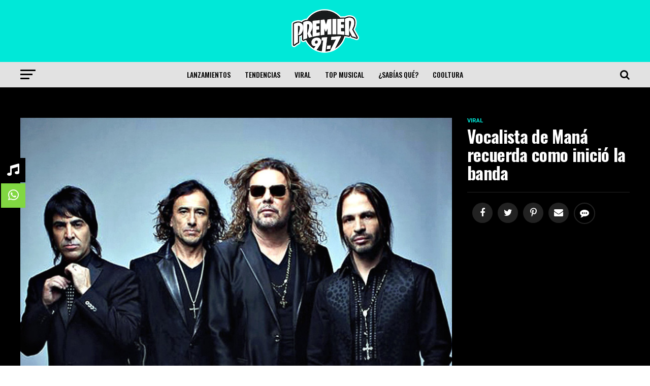

--- FILE ---
content_type: text/html; charset=UTF-8
request_url: https://portal.premier917.fm/vocalista-de-mana-recuerda-como-inicio-la-banda/
body_size: 26498
content:
<!DOCTYPE html>
<html lang="es">
<head>
<meta charset="UTF-8" >
<meta name="viewport" id="viewport" content="width=device-width, initial-scale=1.0, maximum-scale=1.0, minimum-scale=1.0, user-scalable=no" />
<link rel="pingback" href="https://portal.premier917.fm/xmlrpc.php" />
<meta property="og:type" content="article" />
					<meta property="og:image" content="https://portal.premier917.fm/wp-content/uploads/2021/08/mana-1.jpg" />
		<meta name="twitter:image" content="https://portal.premier917.fm/wp-content/uploads/2021/08/mana-1.jpg" />
	<meta property="og:url" content="https://portal.premier917.fm/vocalista-de-mana-recuerda-como-inicio-la-banda/" />
<meta property="og:title" content="Vocalista de Maná recuerda como inició la banda" />
<meta property="og:description" content="A través de un video publicado en Instagram, Fher vocalista de Maná recuerda como inició la banda y cuantas personas solían escucharlos. En el video que se compartió se le puede escuchar al cantante decir que en aquellos tiempos,  solían tocar con solamente una persona como publico. En la cuenta oficial de la banda contó [&hellip;]" />
<meta name="twitter:card" content="summary">
<meta name="twitter:url" content="https://portal.premier917.fm/vocalista-de-mana-recuerda-como-inicio-la-banda/">
<meta name="twitter:title" content="Vocalista de Maná recuerda como inició la banda">
<meta name="twitter:description" content="A través de un video publicado en Instagram, Fher vocalista de Maná recuerda como inició la banda y cuantas personas solían escucharlos. En el video que se compartió se le puede escuchar al cantante decir que en aquellos tiempos,  solían tocar con solamente una persona como publico. En la cuenta oficial de la banda contó [&hellip;]">
<meta name='robots' content='index, follow, max-image-preview:large, max-snippet:-1, max-video-preview:-1' />

	<!-- This site is optimized with the Yoast SEO plugin v16.0.2 - https://yoast.com/wordpress/plugins/seo/ -->
	<title>Vocalista de Maná recuerda como inició la banda - Premier 91.7FM</title>
	<meta name="description" content="A través de un video publicado en Instagram, Fher vocalista de Maná recuerda como inició la banda y cuantas personas solían escucharlos." />
	<link rel="canonical" href="https://portal.premier917.fm/vocalista-de-mana-recuerda-como-inicio-la-banda/" />
	<meta property="og:locale" content="es_ES" />
	<meta property="og:type" content="article" />
	<meta property="og:title" content="Vocalista de Maná recuerda como inició la banda - Premier 91.7FM" />
	<meta property="og:description" content="A través de un video publicado en Instagram, Fher vocalista de Maná recuerda como inició la banda y cuantas personas solían escucharlos." />
	<meta property="og:url" content="https://portal.premier917.fm/vocalista-de-mana-recuerda-como-inicio-la-banda/" />
	<meta property="og:site_name" content="Premier 91.7FM" />
	<meta property="article:published_time" content="2021-08-10T16:39:50+00:00" />
	<meta property="og:image" content="https://portal.premier917.fm/wp-content/uploads/2021/08/mana-1.jpg" />
	<meta property="og:image:width" content="860" />
	<meta property="og:image:height" content="517" />
	<meta name="twitter:card" content="summary_large_image" />
	<meta name="twitter:label1" content="Escrito por">
	<meta name="twitter:data1" content="Milton Merla">
	<meta name="twitter:label2" content="Tiempo de lectura">
	<meta name="twitter:data2" content="2 minutos">
	<script type="application/ld+json" class="yoast-schema-graph">{"@context":"https://schema.org","@graph":[{"@type":"WebSite","@id":"https://portal.premier917.fm/#website","url":"https://portal.premier917.fm/","name":"Premier 91.7FM","description":"La musica de tu Vida","potentialAction":[{"@type":"SearchAction","target":"https://portal.premier917.fm/?s={search_term_string}","query-input":"required name=search_term_string"}],"inLanguage":"es"},{"@type":"ImageObject","@id":"https://portal.premier917.fm/vocalista-de-mana-recuerda-como-inicio-la-banda/#primaryimage","inLanguage":"es","url":"https://portal.premier917.fm/wp-content/uploads/2021/08/mana-1.jpg","width":860,"height":517,"caption":"Foto: Internet"},{"@type":"WebPage","@id":"https://portal.premier917.fm/vocalista-de-mana-recuerda-como-inicio-la-banda/#webpage","url":"https://portal.premier917.fm/vocalista-de-mana-recuerda-como-inicio-la-banda/","name":"Vocalista de Man\u00e1 recuerda como inici\u00f3 la banda - Premier 91.7FM","isPartOf":{"@id":"https://portal.premier917.fm/#website"},"primaryImageOfPage":{"@id":"https://portal.premier917.fm/vocalista-de-mana-recuerda-como-inicio-la-banda/#primaryimage"},"datePublished":"2021-08-10T16:39:50+00:00","dateModified":"2021-08-10T16:39:50+00:00","author":{"@id":"https://portal.premier917.fm/#/schema/person/077f2661c37a05d052ed06ee6eab5998"},"description":"A trav\u00e9s de un video publicado en Instagram, Fher vocalista de Man\u00e1 recuerda como inici\u00f3 la banda y cuantas personas sol\u00edan escucharlos.","breadcrumb":{"@id":"https://portal.premier917.fm/vocalista-de-mana-recuerda-como-inicio-la-banda/#breadcrumb"},"inLanguage":"es","potentialAction":[{"@type":"ReadAction","target":["https://portal.premier917.fm/vocalista-de-mana-recuerda-como-inicio-la-banda/"]}]},{"@type":"BreadcrumbList","@id":"https://portal.premier917.fm/vocalista-de-mana-recuerda-como-inicio-la-banda/#breadcrumb","itemListElement":[{"@type":"ListItem","position":1,"item":{"@type":"WebPage","@id":"https://portal.premier917.fm/","url":"https://portal.premier917.fm/","name":"Portada"}},{"@type":"ListItem","position":2,"item":{"@type":"WebPage","@id":"https://portal.premier917.fm/vocalista-de-mana-recuerda-como-inicio-la-banda/","url":"https://portal.premier917.fm/vocalista-de-mana-recuerda-como-inicio-la-banda/","name":"Vocalista de Man\u00e1 recuerda como inici\u00f3 la banda"}}]},{"@type":"Person","@id":"https://portal.premier917.fm/#/schema/person/077f2661c37a05d052ed06ee6eab5998","name":"Milton Merla","image":{"@type":"ImageObject","@id":"https://portal.premier917.fm/#personlogo","inLanguage":"es","url":"https://secure.gravatar.com/avatar/2ca8b0d03981863462bb849943c0783c1e0d34b0dd80169625b8689381a90210?s=96&d=mm&r=g","caption":"Milton Merla"}}]}</script>
	<!-- / Yoast SEO plugin. -->


<link rel='dns-prefetch' href='//ajax.googleapis.com' />
<link rel='dns-prefetch' href='//fonts.googleapis.com' />
<link rel="alternate" type="application/rss+xml" title="Premier 91.7FM &raquo; Feed" href="https://portal.premier917.fm/feed/" />
<link rel="alternate" type="application/rss+xml" title="Premier 91.7FM &raquo; Feed de los comentarios" href="https://portal.premier917.fm/comments/feed/" />
<link rel="alternate" type="application/rss+xml" title="Premier 91.7FM &raquo; Comentario Vocalista de Maná recuerda como inició la banda del feed" href="https://portal.premier917.fm/vocalista-de-mana-recuerda-como-inicio-la-banda/feed/" />
<link rel="alternate" title="oEmbed (JSON)" type="application/json+oembed" href="https://portal.premier917.fm/wp-json/oembed/1.0/embed?url=https%3A%2F%2Fportal.premier917.fm%2Fvocalista-de-mana-recuerda-como-inicio-la-banda%2F" />
<link rel="alternate" title="oEmbed (XML)" type="text/xml+oembed" href="https://portal.premier917.fm/wp-json/oembed/1.0/embed?url=https%3A%2F%2Fportal.premier917.fm%2Fvocalista-de-mana-recuerda-como-inicio-la-banda%2F&#038;format=xml" />
<style id='wp-img-auto-sizes-contain-inline-css' type='text/css'>
img:is([sizes=auto i],[sizes^="auto," i]){contain-intrinsic-size:3000px 1500px}
/*# sourceURL=wp-img-auto-sizes-contain-inline-css */
</style>
<style id='wp-emoji-styles-inline-css' type='text/css'>

	img.wp-smiley, img.emoji {
		display: inline !important;
		border: none !important;
		box-shadow: none !important;
		height: 1em !important;
		width: 1em !important;
		margin: 0 0.07em !important;
		vertical-align: -0.1em !important;
		background: none !important;
		padding: 0 !important;
	}
/*# sourceURL=wp-emoji-styles-inline-css */
</style>
<style id='wp-block-library-inline-css' type='text/css'>
:root{--wp-block-synced-color:#7a00df;--wp-block-synced-color--rgb:122,0,223;--wp-bound-block-color:var(--wp-block-synced-color);--wp-editor-canvas-background:#ddd;--wp-admin-theme-color:#007cba;--wp-admin-theme-color--rgb:0,124,186;--wp-admin-theme-color-darker-10:#006ba1;--wp-admin-theme-color-darker-10--rgb:0,107,160.5;--wp-admin-theme-color-darker-20:#005a87;--wp-admin-theme-color-darker-20--rgb:0,90,135;--wp-admin-border-width-focus:2px}@media (min-resolution:192dpi){:root{--wp-admin-border-width-focus:1.5px}}.wp-element-button{cursor:pointer}:root .has-very-light-gray-background-color{background-color:#eee}:root .has-very-dark-gray-background-color{background-color:#313131}:root .has-very-light-gray-color{color:#eee}:root .has-very-dark-gray-color{color:#313131}:root .has-vivid-green-cyan-to-vivid-cyan-blue-gradient-background{background:linear-gradient(135deg,#00d084,#0693e3)}:root .has-purple-crush-gradient-background{background:linear-gradient(135deg,#34e2e4,#4721fb 50%,#ab1dfe)}:root .has-hazy-dawn-gradient-background{background:linear-gradient(135deg,#faaca8,#dad0ec)}:root .has-subdued-olive-gradient-background{background:linear-gradient(135deg,#fafae1,#67a671)}:root .has-atomic-cream-gradient-background{background:linear-gradient(135deg,#fdd79a,#004a59)}:root .has-nightshade-gradient-background{background:linear-gradient(135deg,#330968,#31cdcf)}:root .has-midnight-gradient-background{background:linear-gradient(135deg,#020381,#2874fc)}:root{--wp--preset--font-size--normal:16px;--wp--preset--font-size--huge:42px}.has-regular-font-size{font-size:1em}.has-larger-font-size{font-size:2.625em}.has-normal-font-size{font-size:var(--wp--preset--font-size--normal)}.has-huge-font-size{font-size:var(--wp--preset--font-size--huge)}.has-text-align-center{text-align:center}.has-text-align-left{text-align:left}.has-text-align-right{text-align:right}.has-fit-text{white-space:nowrap!important}#end-resizable-editor-section{display:none}.aligncenter{clear:both}.items-justified-left{justify-content:flex-start}.items-justified-center{justify-content:center}.items-justified-right{justify-content:flex-end}.items-justified-space-between{justify-content:space-between}.screen-reader-text{border:0;clip-path:inset(50%);height:1px;margin:-1px;overflow:hidden;padding:0;position:absolute;width:1px;word-wrap:normal!important}.screen-reader-text:focus{background-color:#ddd;clip-path:none;color:#444;display:block;font-size:1em;height:auto;left:5px;line-height:normal;padding:15px 23px 14px;text-decoration:none;top:5px;width:auto;z-index:100000}html :where(.has-border-color){border-style:solid}html :where([style*=border-top-color]){border-top-style:solid}html :where([style*=border-right-color]){border-right-style:solid}html :where([style*=border-bottom-color]){border-bottom-style:solid}html :where([style*=border-left-color]){border-left-style:solid}html :where([style*=border-width]){border-style:solid}html :where([style*=border-top-width]){border-top-style:solid}html :where([style*=border-right-width]){border-right-style:solid}html :where([style*=border-bottom-width]){border-bottom-style:solid}html :where([style*=border-left-width]){border-left-style:solid}html :where(img[class*=wp-image-]){height:auto;max-width:100%}:where(figure){margin:0 0 1em}html :where(.is-position-sticky){--wp-admin--admin-bar--position-offset:var(--wp-admin--admin-bar--height,0px)}@media screen and (max-width:600px){html :where(.is-position-sticky){--wp-admin--admin-bar--position-offset:0px}}

/*# sourceURL=wp-block-library-inline-css */
</style><style id='global-styles-inline-css' type='text/css'>
:root{--wp--preset--aspect-ratio--square: 1;--wp--preset--aspect-ratio--4-3: 4/3;--wp--preset--aspect-ratio--3-4: 3/4;--wp--preset--aspect-ratio--3-2: 3/2;--wp--preset--aspect-ratio--2-3: 2/3;--wp--preset--aspect-ratio--16-9: 16/9;--wp--preset--aspect-ratio--9-16: 9/16;--wp--preset--color--black: #000000;--wp--preset--color--cyan-bluish-gray: #abb8c3;--wp--preset--color--white: #ffffff;--wp--preset--color--pale-pink: #f78da7;--wp--preset--color--vivid-red: #cf2e2e;--wp--preset--color--luminous-vivid-orange: #ff6900;--wp--preset--color--luminous-vivid-amber: #fcb900;--wp--preset--color--light-green-cyan: #7bdcb5;--wp--preset--color--vivid-green-cyan: #00d084;--wp--preset--color--pale-cyan-blue: #8ed1fc;--wp--preset--color--vivid-cyan-blue: #0693e3;--wp--preset--color--vivid-purple: #9b51e0;--wp--preset--color--: #444;--wp--preset--gradient--vivid-cyan-blue-to-vivid-purple: linear-gradient(135deg,rgb(6,147,227) 0%,rgb(155,81,224) 100%);--wp--preset--gradient--light-green-cyan-to-vivid-green-cyan: linear-gradient(135deg,rgb(122,220,180) 0%,rgb(0,208,130) 100%);--wp--preset--gradient--luminous-vivid-amber-to-luminous-vivid-orange: linear-gradient(135deg,rgb(252,185,0) 0%,rgb(255,105,0) 100%);--wp--preset--gradient--luminous-vivid-orange-to-vivid-red: linear-gradient(135deg,rgb(255,105,0) 0%,rgb(207,46,46) 100%);--wp--preset--gradient--very-light-gray-to-cyan-bluish-gray: linear-gradient(135deg,rgb(238,238,238) 0%,rgb(169,184,195) 100%);--wp--preset--gradient--cool-to-warm-spectrum: linear-gradient(135deg,rgb(74,234,220) 0%,rgb(151,120,209) 20%,rgb(207,42,186) 40%,rgb(238,44,130) 60%,rgb(251,105,98) 80%,rgb(254,248,76) 100%);--wp--preset--gradient--blush-light-purple: linear-gradient(135deg,rgb(255,206,236) 0%,rgb(152,150,240) 100%);--wp--preset--gradient--blush-bordeaux: linear-gradient(135deg,rgb(254,205,165) 0%,rgb(254,45,45) 50%,rgb(107,0,62) 100%);--wp--preset--gradient--luminous-dusk: linear-gradient(135deg,rgb(255,203,112) 0%,rgb(199,81,192) 50%,rgb(65,88,208) 100%);--wp--preset--gradient--pale-ocean: linear-gradient(135deg,rgb(255,245,203) 0%,rgb(182,227,212) 50%,rgb(51,167,181) 100%);--wp--preset--gradient--electric-grass: linear-gradient(135deg,rgb(202,248,128) 0%,rgb(113,206,126) 100%);--wp--preset--gradient--midnight: linear-gradient(135deg,rgb(2,3,129) 0%,rgb(40,116,252) 100%);--wp--preset--font-size--small: 13px;--wp--preset--font-size--medium: 20px;--wp--preset--font-size--large: 36px;--wp--preset--font-size--x-large: 42px;--wp--preset--spacing--20: 0.44rem;--wp--preset--spacing--30: 0.67rem;--wp--preset--spacing--40: 1rem;--wp--preset--spacing--50: 1.5rem;--wp--preset--spacing--60: 2.25rem;--wp--preset--spacing--70: 3.38rem;--wp--preset--spacing--80: 5.06rem;--wp--preset--shadow--natural: 6px 6px 9px rgba(0, 0, 0, 0.2);--wp--preset--shadow--deep: 12px 12px 50px rgba(0, 0, 0, 0.4);--wp--preset--shadow--sharp: 6px 6px 0px rgba(0, 0, 0, 0.2);--wp--preset--shadow--outlined: 6px 6px 0px -3px rgb(255, 255, 255), 6px 6px rgb(0, 0, 0);--wp--preset--shadow--crisp: 6px 6px 0px rgb(0, 0, 0);}:where(.is-layout-flex){gap: 0.5em;}:where(.is-layout-grid){gap: 0.5em;}body .is-layout-flex{display: flex;}.is-layout-flex{flex-wrap: wrap;align-items: center;}.is-layout-flex > :is(*, div){margin: 0;}body .is-layout-grid{display: grid;}.is-layout-grid > :is(*, div){margin: 0;}:where(.wp-block-columns.is-layout-flex){gap: 2em;}:where(.wp-block-columns.is-layout-grid){gap: 2em;}:where(.wp-block-post-template.is-layout-flex){gap: 1.25em;}:where(.wp-block-post-template.is-layout-grid){gap: 1.25em;}.has-black-color{color: var(--wp--preset--color--black) !important;}.has-cyan-bluish-gray-color{color: var(--wp--preset--color--cyan-bluish-gray) !important;}.has-white-color{color: var(--wp--preset--color--white) !important;}.has-pale-pink-color{color: var(--wp--preset--color--pale-pink) !important;}.has-vivid-red-color{color: var(--wp--preset--color--vivid-red) !important;}.has-luminous-vivid-orange-color{color: var(--wp--preset--color--luminous-vivid-orange) !important;}.has-luminous-vivid-amber-color{color: var(--wp--preset--color--luminous-vivid-amber) !important;}.has-light-green-cyan-color{color: var(--wp--preset--color--light-green-cyan) !important;}.has-vivid-green-cyan-color{color: var(--wp--preset--color--vivid-green-cyan) !important;}.has-pale-cyan-blue-color{color: var(--wp--preset--color--pale-cyan-blue) !important;}.has-vivid-cyan-blue-color{color: var(--wp--preset--color--vivid-cyan-blue) !important;}.has-vivid-purple-color{color: var(--wp--preset--color--vivid-purple) !important;}.has-black-background-color{background-color: var(--wp--preset--color--black) !important;}.has-cyan-bluish-gray-background-color{background-color: var(--wp--preset--color--cyan-bluish-gray) !important;}.has-white-background-color{background-color: var(--wp--preset--color--white) !important;}.has-pale-pink-background-color{background-color: var(--wp--preset--color--pale-pink) !important;}.has-vivid-red-background-color{background-color: var(--wp--preset--color--vivid-red) !important;}.has-luminous-vivid-orange-background-color{background-color: var(--wp--preset--color--luminous-vivid-orange) !important;}.has-luminous-vivid-amber-background-color{background-color: var(--wp--preset--color--luminous-vivid-amber) !important;}.has-light-green-cyan-background-color{background-color: var(--wp--preset--color--light-green-cyan) !important;}.has-vivid-green-cyan-background-color{background-color: var(--wp--preset--color--vivid-green-cyan) !important;}.has-pale-cyan-blue-background-color{background-color: var(--wp--preset--color--pale-cyan-blue) !important;}.has-vivid-cyan-blue-background-color{background-color: var(--wp--preset--color--vivid-cyan-blue) !important;}.has-vivid-purple-background-color{background-color: var(--wp--preset--color--vivid-purple) !important;}.has-black-border-color{border-color: var(--wp--preset--color--black) !important;}.has-cyan-bluish-gray-border-color{border-color: var(--wp--preset--color--cyan-bluish-gray) !important;}.has-white-border-color{border-color: var(--wp--preset--color--white) !important;}.has-pale-pink-border-color{border-color: var(--wp--preset--color--pale-pink) !important;}.has-vivid-red-border-color{border-color: var(--wp--preset--color--vivid-red) !important;}.has-luminous-vivid-orange-border-color{border-color: var(--wp--preset--color--luminous-vivid-orange) !important;}.has-luminous-vivid-amber-border-color{border-color: var(--wp--preset--color--luminous-vivid-amber) !important;}.has-light-green-cyan-border-color{border-color: var(--wp--preset--color--light-green-cyan) !important;}.has-vivid-green-cyan-border-color{border-color: var(--wp--preset--color--vivid-green-cyan) !important;}.has-pale-cyan-blue-border-color{border-color: var(--wp--preset--color--pale-cyan-blue) !important;}.has-vivid-cyan-blue-border-color{border-color: var(--wp--preset--color--vivid-cyan-blue) !important;}.has-vivid-purple-border-color{border-color: var(--wp--preset--color--vivid-purple) !important;}.has-vivid-cyan-blue-to-vivid-purple-gradient-background{background: var(--wp--preset--gradient--vivid-cyan-blue-to-vivid-purple) !important;}.has-light-green-cyan-to-vivid-green-cyan-gradient-background{background: var(--wp--preset--gradient--light-green-cyan-to-vivid-green-cyan) !important;}.has-luminous-vivid-amber-to-luminous-vivid-orange-gradient-background{background: var(--wp--preset--gradient--luminous-vivid-amber-to-luminous-vivid-orange) !important;}.has-luminous-vivid-orange-to-vivid-red-gradient-background{background: var(--wp--preset--gradient--luminous-vivid-orange-to-vivid-red) !important;}.has-very-light-gray-to-cyan-bluish-gray-gradient-background{background: var(--wp--preset--gradient--very-light-gray-to-cyan-bluish-gray) !important;}.has-cool-to-warm-spectrum-gradient-background{background: var(--wp--preset--gradient--cool-to-warm-spectrum) !important;}.has-blush-light-purple-gradient-background{background: var(--wp--preset--gradient--blush-light-purple) !important;}.has-blush-bordeaux-gradient-background{background: var(--wp--preset--gradient--blush-bordeaux) !important;}.has-luminous-dusk-gradient-background{background: var(--wp--preset--gradient--luminous-dusk) !important;}.has-pale-ocean-gradient-background{background: var(--wp--preset--gradient--pale-ocean) !important;}.has-electric-grass-gradient-background{background: var(--wp--preset--gradient--electric-grass) !important;}.has-midnight-gradient-background{background: var(--wp--preset--gradient--midnight) !important;}.has-small-font-size{font-size: var(--wp--preset--font-size--small) !important;}.has-medium-font-size{font-size: var(--wp--preset--font-size--medium) !important;}.has-large-font-size{font-size: var(--wp--preset--font-size--large) !important;}.has-x-large-font-size{font-size: var(--wp--preset--font-size--x-large) !important;}
/*# sourceURL=global-styles-inline-css */
</style>

<style id='classic-theme-styles-inline-css' type='text/css'>
/*! This file is auto-generated */
.wp-block-button__link{color:#fff;background-color:#32373c;border-radius:9999px;box-shadow:none;text-decoration:none;padding:calc(.667em + 2px) calc(1.333em + 2px);font-size:1.125em}.wp-block-file__button{background:#32373c;color:#fff;text-decoration:none}
/*# sourceURL=/wp-includes/css/classic-themes.min.css */
</style>
<link rel='stylesheet' id='theiaPostSlider-css' href='https://portal.premier917.fm/wp-content/plugins/theia-post-slider/dist/css/font-theme.css?ver=2.1.3' type='text/css' media='all' />
<style id='theiaPostSlider-inline-css' type='text/css'>


				.theiaPostSlider_nav.fontTheme ._title,
				.theiaPostSlider_nav.fontTheme ._text {
					line-height: 48px;
				}
	
				.theiaPostSlider_nav.fontTheme ._button,
				.theiaPostSlider_nav.fontTheme ._button svg {
					color: #f08100;
					fill: #f08100;
				}
	
				.theiaPostSlider_nav.fontTheme ._button ._2 span {
					font-size: 48px;
					line-height: 48px;
				}
	
				.theiaPostSlider_nav.fontTheme ._button ._2 svg {
					width: 48px;
				}
	
				.theiaPostSlider_nav.fontTheme ._button:hover,
				.theiaPostSlider_nav.fontTheme ._button:focus,
				.theiaPostSlider_nav.fontTheme ._button:hover svg,
				.theiaPostSlider_nav.fontTheme ._button:focus svg {
					color: #ffa338;
					fill: #ffa338;
				}
	
				.theiaPostSlider_nav.fontTheme ._disabled,				 
                .theiaPostSlider_nav.fontTheme ._disabled svg {
					color: #777777 !important;
					fill: #777777 !important;
				}
			
/*# sourceURL=theiaPostSlider-inline-css */
</style>
<link rel='stylesheet' id='theiaPostSlider-font-css' href='https://portal.premier917.fm/wp-content/plugins/theia-post-slider/assets/fonts/style.css?ver=2.1.3' type='text/css' media='all' />
<link rel='stylesheet' id='ql-jquery-ui-css' href='//ajax.googleapis.com/ajax/libs/jqueryui/1.12.1/themes/smoothness/jquery-ui.css?ver=6.9' type='text/css' media='all' />
<link rel='stylesheet' id='reviewer-photoswipe-css' href='https://portal.premier917.fm/wp-content/plugins/reviewer/public/assets/css/photoswipe.css?ver=3.14.2' type='text/css' media='all' />
<link rel='stylesheet' id='dashicons-css' href='https://portal.premier917.fm/wp-includes/css/dashicons.min.css?ver=6.9' type='text/css' media='all' />
<link rel='stylesheet' id='reviewer-public-css' href='https://portal.premier917.fm/wp-content/plugins/reviewer/public/assets/css/reviewer-public.css?ver=3.14.2' type='text/css' media='all' />
<link rel='stylesheet' id='mvp-custom-style-css' href='https://portal.premier917.fm/wp-content/themes/zox-news/style.css?ver=6.9' type='text/css' media='all' />
<style id='mvp-custom-style-inline-css' type='text/css'>


#mvp-wallpaper {
	background: url() no-repeat 50% 0;
	}

#mvp-foot-copy a {
	color: #00e8d8;
	}

#mvp-content-main p a,
.mvp-post-add-main p a {
	box-shadow: inset 0 -4px 0 #00e8d8;
	}

#mvp-content-main p a:hover,
.mvp-post-add-main p a:hover {
	background: #00e8d8;
	}

a,
a:visited,
.post-info-name a,
.woocommerce .woocommerce-breadcrumb a {
	color: #ff0059;
	}

#mvp-side-wrap a:hover {
	color: #ff0059;
	}

.mvp-fly-top:hover,
.mvp-vid-box-wrap,
ul.mvp-soc-mob-list li.mvp-soc-mob-com {
	background: #00e8d8;
	}

nav.mvp-fly-nav-menu ul li.menu-item-has-children:after,
.mvp-feat1-left-wrap span.mvp-cd-cat,
.mvp-widget-feat1-top-story span.mvp-cd-cat,
.mvp-widget-feat2-left-cont span.mvp-cd-cat,
.mvp-widget-dark-feat span.mvp-cd-cat,
.mvp-widget-dark-sub span.mvp-cd-cat,
.mvp-vid-wide-text span.mvp-cd-cat,
.mvp-feat2-top-text span.mvp-cd-cat,
.mvp-feat3-main-story span.mvp-cd-cat,
.mvp-feat3-sub-text span.mvp-cd-cat,
.mvp-feat4-main-text span.mvp-cd-cat,
.woocommerce-message:before,
.woocommerce-info:before,
.woocommerce-message:before {
	color: #00e8d8;
	}

#searchform input,
.mvp-authors-name {
	border-bottom: 1px solid #00e8d8;
	}

.mvp-fly-top:hover {
	border-top: 1px solid #00e8d8;
	border-left: 1px solid #00e8d8;
	border-bottom: 1px solid #00e8d8;
	}

.woocommerce .widget_price_filter .ui-slider .ui-slider-handle,
.woocommerce #respond input#submit.alt,
.woocommerce a.button.alt,
.woocommerce button.button.alt,
.woocommerce input.button.alt,
.woocommerce #respond input#submit.alt:hover,
.woocommerce a.button.alt:hover,
.woocommerce button.button.alt:hover,
.woocommerce input.button.alt:hover {
	background-color: #00e8d8;
	}

.woocommerce-error,
.woocommerce-info,
.woocommerce-message {
	border-top-color: #00e8d8;
	}

ul.mvp-feat1-list-buts li.active span.mvp-feat1-list-but,
span.mvp-widget-home-title,
span.mvp-post-cat,
span.mvp-feat1-pop-head {
	background: #ff0059;
	}

.woocommerce span.onsale {
	background-color: #ff0059;
	}

.mvp-widget-feat2-side-more-but,
.woocommerce .star-rating span:before,
span.mvp-prev-next-label,
.mvp-cat-date-wrap .sticky {
	color: #ff0059 !important;
	}

#mvp-main-nav-top,
#mvp-fly-wrap,
.mvp-soc-mob-right,
#mvp-main-nav-small-cont {
	background: #00e8d8;
	}

#mvp-main-nav-small .mvp-fly-but-wrap span,
#mvp-main-nav-small .mvp-search-but-wrap span,
.mvp-nav-top-left .mvp-fly-but-wrap span,
#mvp-fly-wrap .mvp-fly-but-wrap span {
	background: #0a0a0a;
	}

.mvp-nav-top-right .mvp-nav-search-but,
span.mvp-fly-soc-head,
.mvp-soc-mob-right i,
#mvp-main-nav-small span.mvp-nav-search-but,
#mvp-main-nav-small .mvp-nav-menu ul li a  {
	color: #0a0a0a;
	}

#mvp-main-nav-small .mvp-nav-menu ul li.menu-item-has-children a:after {
	border-color: #0a0a0a transparent transparent transparent;
	}

#mvp-nav-top-wrap span.mvp-nav-search-but:hover,
#mvp-main-nav-small span.mvp-nav-search-but:hover {
	color: #ffffff;
	}

#mvp-nav-top-wrap .mvp-fly-but-wrap:hover span,
#mvp-main-nav-small .mvp-fly-but-wrap:hover span,
span.mvp-woo-cart-num:hover {
	background: #ffffff;
	}

#mvp-main-nav-bot-cont {
	background: #e2e2e2;
	}

#mvp-nav-bot-wrap .mvp-fly-but-wrap span,
#mvp-nav-bot-wrap .mvp-search-but-wrap span {
	background: #000000;
	}

#mvp-nav-bot-wrap span.mvp-nav-search-but,
#mvp-nav-bot-wrap .mvp-nav-menu ul li a {
	color: #000000;
	}

#mvp-nav-bot-wrap .mvp-nav-menu ul li.menu-item-has-children a:after {
	border-color: #000000 transparent transparent transparent;
	}

.mvp-nav-menu ul li:hover a {
	border-bottom: 5px solid #00e8d8;
	}

#mvp-nav-bot-wrap .mvp-fly-but-wrap:hover span {
	background: #00e8d8;
	}

#mvp-nav-bot-wrap span.mvp-nav-search-but:hover {
	color: #00e8d8;
	}

body,
.mvp-feat1-feat-text p,
.mvp-feat2-top-text p,
.mvp-feat3-main-text p,
.mvp-feat3-sub-text p,
#searchform input,
.mvp-author-info-text,
span.mvp-post-excerpt,
.mvp-nav-menu ul li ul.sub-menu li a,
nav.mvp-fly-nav-menu ul li a,
.mvp-ad-label,
span.mvp-feat-caption,
.mvp-post-tags a,
.mvp-post-tags a:visited,
span.mvp-author-box-name a,
#mvp-author-box-text p,
.mvp-post-gallery-text p,
ul.mvp-soc-mob-list li span,
#comments,
h3#reply-title,
h2.comments,
#mvp-foot-copy p,
span.mvp-fly-soc-head,
.mvp-post-tags-header,
span.mvp-prev-next-label,
span.mvp-post-add-link-but,
#mvp-comments-button a,
#mvp-comments-button span.mvp-comment-but-text,
.woocommerce ul.product_list_widget span.product-title,
.woocommerce ul.product_list_widget li a,
.woocommerce #reviews #comments ol.commentlist li .comment-text p.meta,
.woocommerce div.product p.price,
.woocommerce div.product p.price ins,
.woocommerce div.product p.price del,
.woocommerce ul.products li.product .price del,
.woocommerce ul.products li.product .price ins,
.woocommerce ul.products li.product .price,
.woocommerce #respond input#submit,
.woocommerce a.button,
.woocommerce button.button,
.woocommerce input.button,
.woocommerce .widget_price_filter .price_slider_amount .button,
.woocommerce span.onsale,
.woocommerce-review-link,
#woo-content p.woocommerce-result-count,
.woocommerce div.product .woocommerce-tabs ul.tabs li a,
a.mvp-inf-more-but,
span.mvp-cont-read-but,
span.mvp-cd-cat,
span.mvp-cd-date,
.mvp-feat4-main-text p,
span.mvp-woo-cart-num,
span.mvp-widget-home-title2,
.wp-caption,
#mvp-content-main p.wp-caption-text,
.gallery-caption,
.mvp-post-add-main p.wp-caption-text,
#bbpress-forums,
#bbpress-forums p,
.protected-post-form input,
#mvp-feat6-text p {
	font-family: 'Roboto', sans-serif;
	}

.mvp-blog-story-text p,
span.mvp-author-page-desc,
#mvp-404 p,
.mvp-widget-feat1-bot-text p,
.mvp-widget-feat2-left-text p,
.mvp-flex-story-text p,
.mvp-search-text p,
#mvp-content-main p,
.mvp-post-add-main p,
#mvp-content-main ul li,
#mvp-content-main ol li,
.rwp-summary,
.rwp-u-review__comment,
.mvp-feat5-mid-main-text p,
.mvp-feat5-small-main-text p,
#mvp-content-main .wp-block-button__link,
.wp-block-audio figcaption,
.wp-block-video figcaption,
.wp-block-embed figcaption,
.wp-block-verse pre,
pre.wp-block-verse {
	font-family: 'PT Serif', sans-serif;
	}

.mvp-nav-menu ul li a,
#mvp-foot-menu ul li a {
	font-family: 'Oswald', sans-serif;
	}


.mvp-feat1-sub-text h2,
.mvp-feat1-pop-text h2,
.mvp-feat1-list-text h2,
.mvp-widget-feat1-top-text h2,
.mvp-widget-feat1-bot-text h2,
.mvp-widget-dark-feat-text h2,
.mvp-widget-dark-sub-text h2,
.mvp-widget-feat2-left-text h2,
.mvp-widget-feat2-right-text h2,
.mvp-blog-story-text h2,
.mvp-flex-story-text h2,
.mvp-vid-wide-more-text p,
.mvp-prev-next-text p,
.mvp-related-text,
.mvp-post-more-text p,
h2.mvp-authors-latest a,
.mvp-feat2-bot-text h2,
.mvp-feat3-sub-text h2,
.mvp-feat3-main-text h2,
.mvp-feat4-main-text h2,
.mvp-feat5-text h2,
.mvp-feat5-mid-main-text h2,
.mvp-feat5-small-main-text h2,
.mvp-feat5-mid-sub-text h2,
#mvp-feat6-text h2,
.alp-related-posts-wrapper .alp-related-post .post-title {
	font-family: 'Oswald', sans-serif;
	}

.mvp-feat2-top-text h2,
.mvp-feat1-feat-text h2,
h1.mvp-post-title,
h1.mvp-post-title-wide,
.mvp-drop-nav-title h4,
#mvp-content-main blockquote p,
.mvp-post-add-main blockquote p,
#mvp-content-main p.has-large-font-size,
#mvp-404 h1,
#woo-content h1.page-title,
.woocommerce div.product .product_title,
.woocommerce ul.products li.product h3,
.alp-related-posts .current .post-title {
	font-family: 'Oswald', sans-serif;
	}

span.mvp-feat1-pop-head,
.mvp-feat1-pop-text:before,
span.mvp-feat1-list-but,
span.mvp-widget-home-title,
.mvp-widget-feat2-side-more,
span.mvp-post-cat,
span.mvp-page-head,
h1.mvp-author-top-head,
.mvp-authors-name,
#mvp-content-main h1,
#mvp-content-main h2,
#mvp-content-main h3,
#mvp-content-main h4,
#mvp-content-main h5,
#mvp-content-main h6,
.woocommerce .related h2,
.woocommerce div.product .woocommerce-tabs .panel h2,
.woocommerce div.product .product_title,
.mvp-feat5-side-list .mvp-feat1-list-img:after {
	font-family: 'Roboto', sans-serif;
	}

	

	span.mvp-nav-soc-but,
	ul.mvp-fly-soc-list li a,
	span.mvp-woo-cart-num {
		background: rgba(0,0,0,.8);
		}
	span.mvp-woo-cart-icon {
		color: rgba(0,0,0,.8);
		}
	nav.mvp-fly-nav-menu ul li,
	nav.mvp-fly-nav-menu ul li ul.sub-menu {
		border-top: 1px solid rgba(0,0,0,.1);
		}
	nav.mvp-fly-nav-menu ul li a {
		color: #000;
		}
	.mvp-drop-nav-title h4 {
		color: #000;
		}
		

	.mvp-nav-links {
		display: none;
		}
		

	@media screen and (max-width: 479px) {
		.single #mvp-content-body-top {
			max-height: 400px;
			}
		.single .mvp-cont-read-but-wrap {
			display: inline;
			}
		}
		

	.alp-advert {
		display: none;
	}
	.alp-related-posts-wrapper .alp-related-posts .current {
		margin: 0 0 10px;
	}
		
/*# sourceURL=mvp-custom-style-inline-css */
</style>
<link rel='stylesheet' id='mvp-reset-css' href='https://portal.premier917.fm/wp-content/themes/zox-news/css/reset.css?ver=6.9' type='text/css' media='all' />
<link rel='stylesheet' id='fontawesome-css' href='https://portal.premier917.fm/wp-content/themes/zox-news/font-awesome/css/font-awesome.css?ver=6.9' type='text/css' media='all' />
<link crossorigin="anonymous" rel='stylesheet' id='mvp-fonts-css' href='//fonts.googleapis.com/css?family=Roboto%3A300%2C400%2C700%2C900%7COswald%3A400%2C700%7CAdvent+Pro%3A700%7COpen+Sans%3A700%7CAnton%3A400Oswald%3A100%2C200%2C300%2C400%2C500%2C600%2C700%2C800%2C900%7COswald%3A100%2C200%2C300%2C400%2C500%2C600%2C700%2C800%2C900%7CRoboto%3A100%2C200%2C300%2C400%2C500%2C600%2C700%2C800%2C900%7CRoboto%3A100%2C200%2C300%2C400%2C500%2C600%2C700%2C800%2C900%7CPT+Serif%3A100%2C200%2C300%2C400%2C500%2C600%2C700%2C800%2C900%7COswald%3A100%2C200%2C300%2C400%2C500%2C600%2C700%2C800%2C900%26subset%3Dlatin%2Clatin-ext%2Ccyrillic%2Ccyrillic-ext%2Cgreek-ext%2Cgreek%2Cvietnamese' type='text/css' media='all' />
<link rel='stylesheet' id='mvp-media-queries-css' href='https://portal.premier917.fm/wp-content/themes/zox-news/css/media-queries.css?ver=6.9' type='text/css' media='all' />
<script type="text/javascript" src="https://portal.premier917.fm/wp-includes/js/wp-embed.min.js?ver=6.9" id="wp-embed-js" defer="defer" data-wp-strategy="defer"></script>
<script type="text/javascript" src="https://portal.premier917.fm/wp-includes/js/jquery/jquery.min.js?ver=3.7.1" id="jquery-core-js"></script>
<script type="text/javascript" src="https://portal.premier917.fm/wp-includes/js/jquery/jquery-migrate.min.js?ver=3.4.1" id="jquery-migrate-js"></script>
<script type="text/javascript" src="https://portal.premier917.fm/wp-content/plugins/theia-post-slider/dist/js/jquery.history.js?ver=1.7.1" id="history.js-js"></script>
<script type="text/javascript" src="https://portal.premier917.fm/wp-content/plugins/theia-post-slider/dist/js/async.min.js?ver=14.09.2014" id="async.js-js"></script>
<script type="text/javascript" src="https://portal.premier917.fm/wp-content/plugins/theia-post-slider/dist/js/tps.js?ver=2.1.3" id="theiaPostSlider/theiaPostSlider.js-js"></script>
<script type="text/javascript" src="https://portal.premier917.fm/wp-content/plugins/theia-post-slider/dist/js/main.js?ver=2.1.3" id="theiaPostSlider/main.js-js"></script>
<script type="text/javascript" src="https://portal.premier917.fm/wp-content/plugins/theia-post-slider/dist/js/tps-transition-slide.js?ver=2.1.3" id="theiaPostSlider/transition.js-js"></script>
<link rel="https://api.w.org/" href="https://portal.premier917.fm/wp-json/" /><link rel="alternate" title="JSON" type="application/json" href="https://portal.premier917.fm/wp-json/wp/v2/posts/1123" /><link rel="EditURI" type="application/rsd+xml" title="RSD" href="https://portal.premier917.fm/xmlrpc.php?rsd" />
<meta name="generator" content="WordPress 6.9" />
<link rel='shortlink' href='https://portal.premier917.fm/?p=1123' />
      <meta name="onesignal" content="wordpress-plugin"/>
            <script>

      window.OneSignal = window.OneSignal || [];

      OneSignal.push( function() {
        OneSignal.SERVICE_WORKER_UPDATER_PATH = "OneSignalSDKUpdaterWorker.js.php";
        OneSignal.SERVICE_WORKER_PATH = "OneSignalSDKWorker.js.php";
        OneSignal.SERVICE_WORKER_PARAM = { scope: '/' };

        OneSignal.setDefaultNotificationUrl("https://portal.premier917.fm");
        var oneSignal_options = {};
        window._oneSignalInitOptions = oneSignal_options;

        oneSignal_options['wordpress'] = true;
oneSignal_options['appId'] = '';
oneSignal_options['allowLocalhostAsSecureOrigin'] = true;
oneSignal_options['httpPermissionRequest'] = { };
oneSignal_options['httpPermissionRequest']['enable'] = true;
oneSignal_options['welcomeNotification'] = { };
oneSignal_options['welcomeNotification']['title'] = "";
oneSignal_options['welcomeNotification']['message'] = "";
oneSignal_options['path'] = "https://portal.premier917.fm/wp-content/plugins/onesignal-free-web-push-notifications/sdk_files/";
oneSignal_options['promptOptions'] = { };
oneSignal_options['notifyButton'] = { };
oneSignal_options['notifyButton']['enable'] = true;
oneSignal_options['notifyButton']['position'] = 'bottom-right';
oneSignal_options['notifyButton']['theme'] = 'default';
oneSignal_options['notifyButton']['size'] = 'medium';
oneSignal_options['notifyButton']['showCredit'] = true;
oneSignal_options['notifyButton']['text'] = {};
                OneSignal.init(window._oneSignalInitOptions);
                      });

      function documentInitOneSignal() {
        var oneSignal_elements = document.getElementsByClassName("OneSignal-prompt");

        var oneSignalLinkClickHandler = function(event) { OneSignal.push(['registerForPushNotifications']); event.preventDefault(); };        for(var i = 0; i < oneSignal_elements.length; i++)
          oneSignal_elements[i].addEventListener('click', oneSignalLinkClickHandler, false);
      }

      if (document.readyState === 'complete') {
           documentInitOneSignal();
      }
      else {
           window.addEventListener("load", function(event){
               documentInitOneSignal();
          });
      }
    </script>
<link rel="amphtml" href="https://portal.premier917.fm/vocalista-de-mana-recuerda-como-inicio-la-banda/amp/"><link rel="icon" href="https://portal.premier917.fm/wp-content/uploads/2021/02/favicon.png" sizes="32x32" />
<link rel="icon" href="https://portal.premier917.fm/wp-content/uploads/2021/02/favicon.png" sizes="192x192" />
<link rel="apple-touch-icon" href="https://portal.premier917.fm/wp-content/uploads/2021/02/favicon.png" />
<meta name="msapplication-TileImage" content="https://portal.premier917.fm/wp-content/uploads/2021/02/favicon.png" />
<link rel='stylesheet' id='float-menu-fontawesome-css' href='https://portal.premier917.fm/wp-content/plugins/float-menu/assets/vendors/fontawesome/css/fontawesome-all.min.css?ver=5.11.2' type='text/css' media='all' />
<link rel='stylesheet' id='float-menu-css' href='https://portal.premier917.fm/wp-content/plugins/float-menu/assets/css/style.min.css?ver=3.4' type='text/css' media='all' />
<style id='float-menu-inline-css' type='text/css'>
.float-menu-1 { z-index: 9; }.fm-item-1-0 .fm-icon, .fm-item-1-0 a:hover .fm-icon, .fm-item-1-0 .fm-label{color:#ffffff;background-color:#000000;}.fm-item-1-1 .fm-icon, .fm-item-1-1 a:hover .fm-icon, .fm-item-1-1 .fm-label{color:#ffffff;background-color:#81d742;} .fm-bar.fm-right li, .fm-right .fm-mask, .fm-hit, .fm-icon { height: 48px; } .fm-bar a, .fm-icon, .fm-round .fm-hit, .fm-sub > ul { width: 48px; } .fm-icon, .fm-label { line-height:48px; } .fm-icon { font-size: 24px; } .fm-label { font-size: 15px; } .fm-icon .fa { line-height: 48px !important; } .fm-label, .fm-label-space .fm-hit, .fm-sub.fm-side > ul { left: 48px; } .fm-right .fm-label, .fm-right.fm-label-space .fm-hit, .fm-right .fm-sub.fm-side > ul { right: 48px; } .fm-round.fm-label-space .fm-hit { width: 50px; } .fm-sub > ul { top: 48px; } .fm-round li, .fm-round .fm-mask, .fm-round .fm-icon, .fm-round a, .fm-round .fm-label { border-radius: 24px; } .fm-connected .fm-label { padding: 0 11px 0 56px; } .fm-right.fm-connected .fm-label { padding: 0 56px 0 11px; } .fm-connected.fm-round .fm-label { padding: 0 12px 0 47px; } .fm-right.fm-connected.fm-round .fm-label { padding: 0 47px 0 12px; } @media only screen and (max-width: 480px){ .fm-bar.fm-right li, .fm-right .fm-mask, .fm-hit, .fm-icon { height: 48px; } .fm-bar a, .fm-icon, .fm-round .fm-hit, .fm-sub > ul { width: 48px; } .fm-icon, .fm-label { line-height:48px; } .fm-icon { font-size: 24px; } .fm-label { font-size: 15px; } .fm-icon .fa { line-height: 48px !important; } .fm-label, .fm-label-space .fm-hit, .fm-sub.fm-side > ul { left: 48px; } .fm-right .fm-label, .fm-right.fm-label-space .fm-hit, .fm-right .fm-sub.fm-side > ul { right: 48px; } .fm-round.fm-label-space .fm-hit { width: 50px; } .fm-sub > ul { top: 48px; } .fm-round li, .fm-round .fm-mask, .fm-round .fm-icon, .fm-round a, .fm-round .fm-label { border-radius: 24px; } .fm-connected .fm-label { padding: 0 11px 0 56px; } .fm-right.fm-connected .fm-label { padding: 0 56px 0 11px; } .fm-connected.fm-round .fm-label { padding: 0 12px 0 47px; } .fm-right.fm-connected.fm-round .fm-label { padding: 0 47px 0 12px; } }
/*# sourceURL=float-menu-inline-css */
</style>
</head>
<body class="wp-singular post-template-default single single-post postid-1123 single-format-standard wp-embed-responsive wp-theme-zox-news theiaPostSlider_body">
	<div id="mvp-fly-wrap">
	<div id="mvp-fly-menu-top" class="left relative">
		<div class="mvp-fly-top-out left relative">
			<div class="mvp-fly-top-in">
				<div id="mvp-fly-logo" class="left relative">
											<a href="https://portal.premier917.fm/"><img src="https://portal.premier917.fm/wp-content/uploads/2021/02/premierlogo.png" alt="Premier 91.7FM" data-rjs="2" /></a>
									</div><!--mvp-fly-logo-->
			</div><!--mvp-fly-top-in-->
			<div class="mvp-fly-but-wrap mvp-fly-but-menu mvp-fly-but-click">
				<span></span>
				<span></span>
				<span></span>
				<span></span>
			</div><!--mvp-fly-but-wrap-->
		</div><!--mvp-fly-top-out-->
	</div><!--mvp-fly-menu-top-->
	<div id="mvp-fly-menu-wrap">
		<nav class="mvp-fly-nav-menu left relative">
			<div class="menu-main-menu-container"><ul id="menu-main-menu" class="menu"><li id="menu-item-465" class="menu-item menu-item-type-taxonomy menu-item-object-category menu-item-465"><a href="https://portal.premier917.fm/categoria/lanzamientos/">Lanzamientos</a></li>
<li id="menu-item-467" class="menu-item menu-item-type-taxonomy menu-item-object-category menu-item-467"><a href="https://portal.premier917.fm/categoria/tendencias/">Tendencias</a></li>
<li id="menu-item-469" class="menu-item menu-item-type-taxonomy menu-item-object-category current-post-ancestor current-menu-parent current-post-parent menu-item-469"><a href="https://portal.premier917.fm/categoria/viral/">Viral</a></li>
<li id="menu-item-468" class="menu-item menu-item-type-taxonomy menu-item-object-category menu-item-468"><a href="https://portal.premier917.fm/categoria/top-musical/">Top Musical</a></li>
<li id="menu-item-466" class="menu-item menu-item-type-taxonomy menu-item-object-category menu-item-466"><a href="https://portal.premier917.fm/categoria/sabias-que/">¿Sabías Qué?</a></li>
<li id="menu-item-464" class="menu-item menu-item-type-taxonomy menu-item-object-category menu-item-464"><a href="https://portal.premier917.fm/categoria/cooltura/">Cooltura</a></li>
</ul></div>		</nav>
	</div><!--mvp-fly-menu-wrap-->
	<div id="mvp-fly-soc-wrap">
		<span class="mvp-fly-soc-head">Connect with us</span>
		<ul class="mvp-fly-soc-list left relative">
																										</ul>
	</div><!--mvp-fly-soc-wrap-->
</div><!--mvp-fly-wrap-->	<div id="mvp-site" class="left relative">
		<div id="mvp-search-wrap">
			<div id="mvp-search-box">
				<form method="get" id="searchform" action="https://portal.premier917.fm/">
	<input type="text" name="s" id="s" value="Search" onfocus='if (this.value == "Search") { this.value = ""; }' onblur='if (this.value == "") { this.value = "Search"; }' />
	<input type="hidden" id="searchsubmit" value="Search" />
</form>			</div><!--mvp-search-box-->
			<div class="mvp-search-but-wrap mvp-search-click">
				<span></span>
				<span></span>
			</div><!--mvp-search-but-wrap-->
		</div><!--mvp-search-wrap-->
				<div id="mvp-site-wall" class="left relative">
						<div id="mvp-site-main" class="left relative">
			<header id="mvp-main-head-wrap" class="left relative">
									<nav id="mvp-main-nav-wrap" class="left relative">
						<div id="mvp-main-nav-top" class="left relative">
							<div class="mvp-main-box">
								<div id="mvp-nav-top-wrap" class="left relative">
									<div class="mvp-nav-top-right-out left relative">
										<div class="mvp-nav-top-right-in">
											<div class="mvp-nav-top-cont left relative">
												<div class="mvp-nav-top-left-out relative">
													<div class="mvp-nav-top-left">
														<div class="mvp-nav-soc-wrap">
																																																																										</div><!--mvp-nav-soc-wrap-->
														<div class="mvp-fly-but-wrap mvp-fly-but-click left relative">
															<span></span>
															<span></span>
															<span></span>
															<span></span>
														</div><!--mvp-fly-but-wrap-->
													</div><!--mvp-nav-top-left-->
													<div class="mvp-nav-top-left-in">
														<div class="mvp-nav-top-mid left relative" itemscope itemtype="http://schema.org/Organization">
																															<a class="mvp-nav-logo-reg" itemprop="url" href="https://portal.premier917.fm/"><img itemprop="logo" src="https://portal.premier917.fm/wp-content/uploads/2021/02/premierlogo.png" alt="Premier 91.7FM" data-rjs="2" /></a>
																																														<a class="mvp-nav-logo-small" href="https://portal.premier917.fm/"><img src="https://portal.premier917.fm/wp-content/uploads/2021/02/premierlogo.png" alt="Premier 91.7FM" data-rjs="2" /></a>
																																														<h2 class="mvp-logo-title">Premier 91.7FM</h2>
																																														<div class="mvp-drop-nav-title left">
																	<h4>Vocalista de Maná recuerda como inició la banda</h4>
																</div><!--mvp-drop-nav-title-->
																													</div><!--mvp-nav-top-mid-->
													</div><!--mvp-nav-top-left-in-->
												</div><!--mvp-nav-top-left-out-->
											</div><!--mvp-nav-top-cont-->
										</div><!--mvp-nav-top-right-in-->
										<div class="mvp-nav-top-right">
																						<span class="mvp-nav-search-but fa fa-search fa-2 mvp-search-click"></span>
										</div><!--mvp-nav-top-right-->
									</div><!--mvp-nav-top-right-out-->
								</div><!--mvp-nav-top-wrap-->
							</div><!--mvp-main-box-->
						</div><!--mvp-main-nav-top-->
						<div id="mvp-main-nav-bot" class="left relative">
							<div id="mvp-main-nav-bot-cont" class="left">
								<div class="mvp-main-box">
									<div id="mvp-nav-bot-wrap" class="left">
										<div class="mvp-nav-bot-right-out left">
											<div class="mvp-nav-bot-right-in">
												<div class="mvp-nav-bot-cont left">
													<div class="mvp-nav-bot-left-out">
														<div class="mvp-nav-bot-left left relative">
															<div class="mvp-fly-but-wrap mvp-fly-but-click left relative">
																<span></span>
																<span></span>
																<span></span>
																<span></span>
															</div><!--mvp-fly-but-wrap-->
														</div><!--mvp-nav-bot-left-->
														<div class="mvp-nav-bot-left-in">
															<div class="mvp-nav-menu left">
																<div class="menu-main-menu-container"><ul id="menu-main-menu-1" class="menu"><li class="menu-item menu-item-type-taxonomy menu-item-object-category menu-item-465 mvp-mega-dropdown"><a href="https://portal.premier917.fm/categoria/lanzamientos/">Lanzamientos</a><div class="mvp-mega-dropdown"><div class="mvp-main-box"><ul class="mvp-mega-list"><li><a href="https://portal.premier917.fm/gloria-trevi-tendra-su-propia-serie-sobre-su-vida/"><div class="mvp-mega-img"><img width="400" height="240" src="https://portal.premier917.fm/wp-content/uploads/2021/08/trevi-cuando-visito-la-argetina___d6bWwx6Yl_1200x630__1-400x240.jpg" class="attachment-mvp-mid-thumb size-mvp-mid-thumb wp-post-image" alt="Gloria Trevi tendrá su propia serie" decoding="async" loading="lazy" srcset="https://portal.premier917.fm/wp-content/uploads/2021/08/trevi-cuando-visito-la-argetina___d6bWwx6Yl_1200x630__1-400x240.jpg 400w, https://portal.premier917.fm/wp-content/uploads/2021/08/trevi-cuando-visito-la-argetina___d6bWwx6Yl_1200x630__1-1000x600.jpg 1000w, https://portal.premier917.fm/wp-content/uploads/2021/08/trevi-cuando-visito-la-argetina___d6bWwx6Yl_1200x630__1-590x354.jpg 590w" sizes="auto, (max-width: 400px) 100vw, 400px" /></div><p>Gloria Trevi tendrá su propia serie sobre su vida</p></a></li><li><a href="https://portal.premier917.fm/alejandro-sanz-anda-de-estreno-en-la-musica/"><div class="mvp-mega-img"><img width="400" height="240" src="https://portal.premier917.fm/wp-content/uploads/2021/08/Caja-negra-para-Venezuela-diario-9-1-400x240.jpg" class="attachment-mvp-mid-thumb size-mvp-mid-thumb wp-post-image" alt="Alejandro Sanz anda de estreno" decoding="async" loading="lazy" srcset="https://portal.premier917.fm/wp-content/uploads/2021/08/Caja-negra-para-Venezuela-diario-9-1-400x240.jpg 400w, https://portal.premier917.fm/wp-content/uploads/2021/08/Caja-negra-para-Venezuela-diario-9-1-1000x600.jpg 1000w, https://portal.premier917.fm/wp-content/uploads/2021/08/Caja-negra-para-Venezuela-diario-9-1-590x354.jpg 590w" sizes="auto, (max-width: 400px) 100vw, 400px" /></div><p>Alejandro Sanz anda de estreno en la música</p></a></li><li><a href="https://portal.premier917.fm/carlos-vives-estrena-cancion-acompanado-de-su-hija/"><div class="mvp-mega-img"><img width="400" height="240" src="https://portal.premier917.fm/wp-content/uploads/2021/08/Carlos-Vives-Lucy-Vives-Mau-y-Ricky-Besos-en-Cualquier-Horario-1-640x396-1-400x240.png" class="attachment-mvp-mid-thumb size-mvp-mid-thumb wp-post-image" alt="Carlos Vives estrena canción" decoding="async" loading="lazy" srcset="https://portal.premier917.fm/wp-content/uploads/2021/08/Carlos-Vives-Lucy-Vives-Mau-y-Ricky-Besos-en-Cualquier-Horario-1-640x396-1-400x240.png 400w, https://portal.premier917.fm/wp-content/uploads/2021/08/Carlos-Vives-Lucy-Vives-Mau-y-Ricky-Besos-en-Cualquier-Horario-1-640x396-1-590x354.png 590w" sizes="auto, (max-width: 400px) 100vw, 400px" /></div><p>¡Carlos Vives estrena canción acompañado de su hija!</p></a></li><li><a href="https://portal.premier917.fm/reik-lanza-colaboracion-con-rauw-alejandro/"><div class="mvp-mega-img"><img width="400" height="240" src="https://portal.premier917.fm/wp-content/uploads/2021/08/1464769-400x240.jpeg" class="attachment-mvp-mid-thumb size-mvp-mid-thumb wp-post-image" alt="Reik lanza colaboración con Rauw Alejandro" decoding="async" loading="lazy" srcset="https://portal.premier917.fm/wp-content/uploads/2021/08/1464769-400x240.jpeg 400w, https://portal.premier917.fm/wp-content/uploads/2021/08/1464769-590x354.jpeg 590w" sizes="auto, (max-width: 400px) 100vw, 400px" /></div><p>Reik lanza colaboración con Rauw Alejandro</p></a></li><li><a href="https://portal.premier917.fm/aventura-y-bad-bunny-sorprenden-con-nueva-cancion/"><div class="mvp-mega-img"><img width="400" height="240" src="https://portal.premier917.fm/wp-content/uploads/2021/08/Bad-Bunny-Aventura-cancion-lanzamiento-1-400x240.jpg" class="attachment-mvp-mid-thumb size-mvp-mid-thumb wp-post-image" alt="Aventura y Bad Bunny" decoding="async" loading="lazy" srcset="https://portal.premier917.fm/wp-content/uploads/2021/08/Bad-Bunny-Aventura-cancion-lanzamiento-1-400x240.jpg 400w, https://portal.premier917.fm/wp-content/uploads/2021/08/Bad-Bunny-Aventura-cancion-lanzamiento-1-1000x600.jpg 1000w, https://portal.premier917.fm/wp-content/uploads/2021/08/Bad-Bunny-Aventura-cancion-lanzamiento-1-590x354.jpg 590w" sizes="auto, (max-width: 400px) 100vw, 400px" /></div><p>Aventura y Bad Bunny sorprenden con nueva canción</p></a></li></ul></div></div></li>
<li class="menu-item menu-item-type-taxonomy menu-item-object-category menu-item-467 mvp-mega-dropdown"><a href="https://portal.premier917.fm/categoria/tendencias/">Tendencias</a><div class="mvp-mega-dropdown"><div class="mvp-main-box"><ul class="mvp-mega-list"><li><a href="https://portal.premier917.fm/moderatto-prepara-una-nueva-gira-por-el-rock-and-roll/"><div class="mvp-mega-img"><img width="400" height="240" src="https://portal.premier917.fm/wp-content/uploads/2021/08/moderatto_pelicula-400x240.jpg" class="attachment-mvp-mid-thumb size-mvp-mid-thumb wp-post-image" alt="Moderatto prepara una nueva gira" decoding="async" loading="lazy" srcset="https://portal.premier917.fm/wp-content/uploads/2021/08/moderatto_pelicula-400x240.jpg 400w, https://portal.premier917.fm/wp-content/uploads/2021/08/moderatto_pelicula-1000x600.jpg 1000w, https://portal.premier917.fm/wp-content/uploads/2021/08/moderatto_pelicula-590x354.jpg 590w" sizes="auto, (max-width: 400px) 100vw, 400px" /></div><p>Moderatto prepara una nueva gira por el Rock and Roll</p></a></li><li><a href="https://portal.premier917.fm/alejandro-sanz-se-escapa-de-vacaciones-a-la-playa/"><div class="mvp-mega-img"><img width="400" height="240" src="https://portal.premier917.fm/wp-content/uploads/2021/08/alejandro-sanz-san-sebastian-kRzF-620x349@abc-400x240.png" class="attachment-mvp-mid-thumb size-mvp-mid-thumb wp-post-image" alt="Alejandro Sanz se escapa de vacaciones a la playa" decoding="async" loading="lazy" /></div><p>¡Alejandro Sanz se escapa de vacaciones a la playa!</p></a></li><li><a href="https://portal.premier917.fm/gustavo-cerati-vocalista-de-soda-stereo-cumpliria-62-anos-hoy/"><div class="mvp-mega-img"><img width="400" height="240" src="https://portal.premier917.fm/wp-content/uploads/2021/08/5BZMJBEVTRAEZPQWRT7QZJZRKA-400x240.jpg" class="attachment-mvp-mid-thumb size-mvp-mid-thumb wp-post-image" alt="Gustavo Cerati vocalista de Soda Stereo" decoding="async" loading="lazy" srcset="https://portal.premier917.fm/wp-content/uploads/2021/08/5BZMJBEVTRAEZPQWRT7QZJZRKA-400x240.jpg 400w, https://portal.premier917.fm/wp-content/uploads/2021/08/5BZMJBEVTRAEZPQWRT7QZJZRKA-1000x600.jpg 1000w, https://portal.premier917.fm/wp-content/uploads/2021/08/5BZMJBEVTRAEZPQWRT7QZJZRKA-590x354.jpg 590w" sizes="auto, (max-width: 400px) 100vw, 400px" /></div><p>Gustavo Cerati vocalista de Soda Stereo cumpliría 62 años hoy</p></a></li><li><a href="https://portal.premier917.fm/juanes-cumple-49-anos-de-edad-el-dia-de-hoy/"><div class="mvp-mega-img"><img width="400" height="240" src="https://portal.premier917.fm/wp-content/uploads/2021/08/juanes-photo-landscape-400x240.jpg" class="attachment-mvp-mid-thumb size-mvp-mid-thumb wp-post-image" alt="¡Juanes cumple 49 años de edad el día de hoy!" decoding="async" loading="lazy" srcset="https://portal.premier917.fm/wp-content/uploads/2021/08/juanes-photo-landscape-400x240.jpg 400w, https://portal.premier917.fm/wp-content/uploads/2021/08/juanes-photo-landscape-1000x600.jpg 1000w, https://portal.premier917.fm/wp-content/uploads/2021/08/juanes-photo-landscape-590x354.jpg 590w" sizes="auto, (max-width: 400px) 100vw, 400px" /></div><p>¡Juanes cumple 49 años de edad el día de hoy!</p></a></li><li><a href="https://portal.premier917.fm/sammy-perez-pierde-la-vida-por-covid/"><div class="mvp-mega-img"><img width="400" height="240" src="https://portal.premier917.fm/wp-content/uploads/2021/07/paz-descanse-sammy-perez-ig-400x240.jpg" class="attachment-mvp-mid-thumb size-mvp-mid-thumb wp-post-image" alt="Sammy Pérez pierde la vida por Covid" decoding="async" loading="lazy" srcset="https://portal.premier917.fm/wp-content/uploads/2021/07/paz-descanse-sammy-perez-ig-400x240.jpg 400w, https://portal.premier917.fm/wp-content/uploads/2021/07/paz-descanse-sammy-perez-ig-1000x600.jpg 1000w, https://portal.premier917.fm/wp-content/uploads/2021/07/paz-descanse-sammy-perez-ig-590x354.jpg 590w" sizes="auto, (max-width: 400px) 100vw, 400px" /></div><p>Sammy Pérez pierde la vida por Covid</p></a></li></ul></div></div></li>
<li class="menu-item menu-item-type-taxonomy menu-item-object-category current-post-ancestor current-menu-parent current-post-parent menu-item-469 mvp-mega-dropdown"><a href="https://portal.premier917.fm/categoria/viral/">Viral</a><div class="mvp-mega-dropdown"><div class="mvp-main-box"><ul class="mvp-mega-list"><li><a href="https://portal.premier917.fm/thalia-invita-al-publico-a-celebrar-su-cumpleanos/"><div class="mvp-mega-img"><img width="400" height="240" src="https://portal.premier917.fm/wp-content/uploads/2021/08/thalia-3-400x240.jpg" class="attachment-mvp-mid-thumb size-mvp-mid-thumb wp-post-image" alt="Thalía invita al publico a celebrar" decoding="async" loading="lazy" srcset="https://portal.premier917.fm/wp-content/uploads/2021/08/thalia-3-400x240.jpg 400w, https://portal.premier917.fm/wp-content/uploads/2021/08/thalia-3-1000x600.jpg 1000w, https://portal.premier917.fm/wp-content/uploads/2021/08/thalia-3-590x354.jpg 590w" sizes="auto, (max-width: 400px) 100vw, 400px" /></div><p>Thalía invita al publico a celebrar su cumpleaños</p></a></li><li><a href="https://portal.premier917.fm/shakira-es-imitada-por-una-chica-para-ordenar-pizza/"><div class="mvp-mega-img"><img width="400" height="240" src="https://portal.premier917.fm/wp-content/uploads/2021/08/116523209_cf2e4104-39fb-4258-98db-300bb858edf4-400x240.jpg" class="attachment-mvp-mid-thumb size-mvp-mid-thumb wp-post-image" alt="Shakira es imitada por una chica para ordenar pizza" decoding="async" loading="lazy" srcset="https://portal.premier917.fm/wp-content/uploads/2021/08/116523209_cf2e4104-39fb-4258-98db-300bb858edf4-400x240.jpg 400w, https://portal.premier917.fm/wp-content/uploads/2021/08/116523209_cf2e4104-39fb-4258-98db-300bb858edf4-590x354.jpg 590w" sizes="auto, (max-width: 400px) 100vw, 400px" /></div><p>Shakira es imitada por una chica para ordenar pizza</p></a></li><li><a href="https://portal.premier917.fm/maria-jose-es-sorprendida-por-su-hija-en-el-escenario/"><div class="mvp-mega-img"><img width="400" height="240" src="https://portal.premier917.fm/wp-content/uploads/2021/08/b24613e6-50ba-4ce4-99f0-e12f5e1cf3e1-Maria_Jose_lavoz-400x240.jpg" class="attachment-mvp-mid-thumb size-mvp-mid-thumb wp-post-image" alt="¡María José es sorprendida por su hija en el escenario!" decoding="async" loading="lazy" srcset="https://portal.premier917.fm/wp-content/uploads/2021/08/b24613e6-50ba-4ce4-99f0-e12f5e1cf3e1-Maria_Jose_lavoz-400x240.jpg 400w, https://portal.premier917.fm/wp-content/uploads/2021/08/b24613e6-50ba-4ce4-99f0-e12f5e1cf3e1-Maria_Jose_lavoz-1000x600.jpg 1000w, https://portal.premier917.fm/wp-content/uploads/2021/08/b24613e6-50ba-4ce4-99f0-e12f5e1cf3e1-Maria_Jose_lavoz-590x354.jpg 590w" sizes="auto, (max-width: 400px) 100vw, 400px" /></div><p>¡María José es sorprendida por su hija en el escenario!</p></a></li><li><a href="https://portal.premier917.fm/ricky-martin-se-quita-anos-de-encima/"><div class="mvp-mega-img"><img width="400" height="240" src="https://portal.premier917.fm/wp-content/uploads/2021/08/ricky-martin-getty-t-400x240.jpg" class="attachment-mvp-mid-thumb size-mvp-mid-thumb wp-post-image" alt="¡Ricky Martin se quita años de encima!" decoding="async" loading="lazy" srcset="https://portal.premier917.fm/wp-content/uploads/2021/08/ricky-martin-getty-t-400x240.jpg 400w, https://portal.premier917.fm/wp-content/uploads/2021/08/ricky-martin-getty-t-300x180.jpg 300w, https://portal.premier917.fm/wp-content/uploads/2021/08/ricky-martin-getty-t-1024x614.jpg 1024w, https://portal.premier917.fm/wp-content/uploads/2021/08/ricky-martin-getty-t-768x461.jpg 768w, https://portal.premier917.fm/wp-content/uploads/2021/08/ricky-martin-getty-t-1000x600.jpg 1000w, https://portal.premier917.fm/wp-content/uploads/2021/08/ricky-martin-getty-t-590x354.jpg 590w, https://portal.premier917.fm/wp-content/uploads/2021/08/ricky-martin-getty-t.jpg 1240w" sizes="auto, (max-width: 400px) 100vw, 400px" /></div><p>¡Ricky Martin se quita años de encima!</p></a></li><li><a href="https://portal.premier917.fm/paulina-rubio-enamora-a-sus-seguidores-en-redes/"><div class="mvp-mega-img"><img width="400" height="240" src="https://portal.premier917.fm/wp-content/uploads/2021/08/n-e5-eu101018-1_drupalmainimagenvertical-var_1539149485-400x240.jpg" class="attachment-mvp-mid-thumb size-mvp-mid-thumb wp-post-image" alt="Paulina Rubio enamora a sus seguidores en redes" decoding="async" loading="lazy" srcset="https://portal.premier917.fm/wp-content/uploads/2021/08/n-e5-eu101018-1_drupalmainimagenvertical-var_1539149485-400x240.jpg 400w, https://portal.premier917.fm/wp-content/uploads/2021/08/n-e5-eu101018-1_drupalmainimagenvertical-var_1539149485-590x354.jpg 590w" sizes="auto, (max-width: 400px) 100vw, 400px" /></div><p>Paulina Rubio enamora a sus seguidores en redes</p></a></li></ul></div></div></li>
<li class="menu-item menu-item-type-taxonomy menu-item-object-category menu-item-468 mvp-mega-dropdown"><a href="https://portal.premier917.fm/categoria/top-musical/">Top Musical</a><div class="mvp-mega-dropdown"><div class="mvp-main-box"><ul class="mvp-mega-list"><li><a href="https://portal.premier917.fm/5-canciones-para-festejar-a-thalia-en-sus-50-anos/"><div class="mvp-mega-img"><img width="400" height="240" src="https://portal.premier917.fm/wp-content/uploads/2021/08/thalia-t_14746125_20200909174418-400x240.jpg" class="attachment-mvp-mid-thumb size-mvp-mid-thumb wp-post-image" alt="5 canciones para festejar a Thalía" decoding="async" loading="lazy" srcset="https://portal.premier917.fm/wp-content/uploads/2021/08/thalia-t_14746125_20200909174418-400x240.jpg 400w, https://portal.premier917.fm/wp-content/uploads/2021/08/thalia-t_14746125_20200909174418-300x180.jpg 300w, https://portal.premier917.fm/wp-content/uploads/2021/08/thalia-t_14746125_20200909174418-590x354.jpg 590w, https://portal.premier917.fm/wp-content/uploads/2021/08/thalia-t_14746125_20200909174418.jpg 600w" sizes="auto, (max-width: 400px) 100vw, 400px" /></div><p>5 canciones para festejar a Thalía en sus 50 años</p></a></li><li><a href="https://portal.premier917.fm/las-canciones-mas-famosas-de-moderatto/"><div class="mvp-mega-img"><img width="393" height="235" src="https://portal.premier917.fm/wp-content/uploads/2021/08/img.jpeg" class="attachment-mvp-mid-thumb size-mvp-mid-thumb wp-post-image" alt="Las canciones más famosas de Moderatto" decoding="async" loading="lazy" srcset="https://portal.premier917.fm/wp-content/uploads/2021/08/img.jpeg 393w, https://portal.premier917.fm/wp-content/uploads/2021/08/img-300x179.jpeg 300w" sizes="auto, (max-width: 393px) 100vw, 393px" /></div><p>¡Las canciones más famosas de Moderatto!</p></a></li><li><a href="https://portal.premier917.fm/los-mejores-exitos-que-nos-regalo-aleks-syntek/"><div class="mvp-mega-img"><img width="400" height="240" src="https://portal.premier917.fm/wp-content/uploads/2021/08/aleks-syntek-1564991035.-1x1780-1-400x240.jpg" class="attachment-mvp-mid-thumb size-mvp-mid-thumb wp-post-image" alt="Los mejores éxitos que nos regaló Aleks Syntek" decoding="async" loading="lazy" srcset="https://portal.premier917.fm/wp-content/uploads/2021/08/aleks-syntek-1564991035.-1x1780-1-400x240.jpg 400w, https://portal.premier917.fm/wp-content/uploads/2021/08/aleks-syntek-1564991035.-1x1780-1-1000x600.jpg 1000w, https://portal.premier917.fm/wp-content/uploads/2021/08/aleks-syntek-1564991035.-1x1780-1-590x354.jpg 590w" sizes="auto, (max-width: 400px) 100vw, 400px" /></div><p>Los mejores éxitos que nos regaló Aleks Syntek</p></a></li><li><a href="https://portal.premier917.fm/las-grandes-canciones-que-tiene-caifanes/"><div class="mvp-mega-img"><img width="400" height="240" src="https://portal.premier917.fm/wp-content/uploads/2021/08/caifanes-1552901305.89.2560x1440-400x240.jpg" class="attachment-mvp-mid-thumb size-mvp-mid-thumb wp-post-image" alt="Las grandes canciones que tiene Caifanes" decoding="async" loading="lazy" srcset="https://portal.premier917.fm/wp-content/uploads/2021/08/caifanes-1552901305.89.2560x1440-400x240.jpg 400w, https://portal.premier917.fm/wp-content/uploads/2021/08/caifanes-1552901305.89.2560x1440-1000x600.jpg 1000w, https://portal.premier917.fm/wp-content/uploads/2021/08/caifanes-1552901305.89.2560x1440-590x354.jpg 590w" sizes="auto, (max-width: 400px) 100vw, 400px" /></div><p>Las grandes canciones que tiene Caifanes</p></a></li><li><a href="https://portal.premier917.fm/5-canciones-iconicas-de-juanes-para-su-cumpleanos/"><div class="mvp-mega-img"><img width="400" height="240" src="https://portal.premier917.fm/wp-content/uploads/2021/08/Conciertos-en-Miami-2021-Juanes-anuncia-su-gira-ORIGEN-por-Estados-Unidos-400x240.jpg" class="attachment-mvp-mid-thumb size-mvp-mid-thumb wp-post-image" alt="5 canciones icónicas de Juanes para su cumpleaños" decoding="async" loading="lazy" srcset="https://portal.premier917.fm/wp-content/uploads/2021/08/Conciertos-en-Miami-2021-Juanes-anuncia-su-gira-ORIGEN-por-Estados-Unidos-400x240.jpg 400w, https://portal.premier917.fm/wp-content/uploads/2021/08/Conciertos-en-Miami-2021-Juanes-anuncia-su-gira-ORIGEN-por-Estados-Unidos-590x354.jpg 590w" sizes="auto, (max-width: 400px) 100vw, 400px" /></div><p>5 canciones icónicas de Juanes para su cumpleaños</p></a></li></ul></div></div></li>
<li class="menu-item menu-item-type-taxonomy menu-item-object-category menu-item-466 mvp-mega-dropdown"><a href="https://portal.premier917.fm/categoria/sabias-que/">¿Sabías Qué?</a><div class="mvp-mega-dropdown"><div class="mvp-main-box"><ul class="mvp-mega-list"><li><a href="https://portal.premier917.fm/yuri-le-copia-los-estilos-a-madona/"><div class="mvp-mega-img"><img width="400" height="240" src="https://portal.premier917.fm/wp-content/uploads/2021/08/c9f461d1-b385-494b-89fb-338f847b1a41-400x240.jpg" class="attachment-mvp-mid-thumb size-mvp-mid-thumb wp-post-image" alt="Yuri le copia los estilos a Madona" decoding="async" loading="lazy" srcset="https://portal.premier917.fm/wp-content/uploads/2021/08/c9f461d1-b385-494b-89fb-338f847b1a41-400x240.jpg 400w, https://portal.premier917.fm/wp-content/uploads/2021/08/c9f461d1-b385-494b-89fb-338f847b1a41-590x354.jpg 590w" sizes="auto, (max-width: 400px) 100vw, 400px" /></div><p>¿Yuri le copia los estilos a Madonna?</p></a></li><li><a href="https://portal.premier917.fm/whatsapp-dejara-pasar-chats-entre-android-y-iphone/"><div class="mvp-mega-img"><img width="400" height="240" src="https://portal.premier917.fm/wp-content/uploads/2021/08/whatsapp-chats-android-iphone-702x336-1-400x240.jpg" class="attachment-mvp-mid-thumb size-mvp-mid-thumb wp-post-image" alt="WhatsApp dejara pasar chats entre Android y iPhone" decoding="async" loading="lazy" srcset="https://portal.premier917.fm/wp-content/uploads/2021/08/whatsapp-chats-android-iphone-702x336-1-400x240.jpg 400w, https://portal.premier917.fm/wp-content/uploads/2021/08/whatsapp-chats-android-iphone-702x336-1-560x336.jpg 560w" sizes="auto, (max-width: 400px) 100vw, 400px" /></div><p>WhatsApp dejara pasar chats entre Android y iPhone</p></a></li><li><a href="https://portal.premier917.fm/fey-sigue-siendo-leyenda-del-pop-gracias-a-su-mito/"><div class="mvp-mega-img"><img width="400" height="240" src="https://portal.premier917.fm/wp-content/uploads/2021/08/fey-que-fue-de-la-400x240.jpg" class="attachment-mvp-mid-thumb size-mvp-mid-thumb wp-post-image" alt="Fey sigue siendo leyenda del Pop" decoding="async" loading="lazy" srcset="https://portal.premier917.fm/wp-content/uploads/2021/08/fey-que-fue-de-la-400x240.jpg 400w, https://portal.premier917.fm/wp-content/uploads/2021/08/fey-que-fue-de-la-590x354.jpg 590w" sizes="auto, (max-width: 400px) 100vw, 400px" /></div><p>¿Fey sigue siendo leyenda del Pop gracias a su mito?</p></a></li><li><a href="https://portal.premier917.fm/el-origen-de-la-cancion-amigos-de-enanitos-verdes/"><div class="mvp-mega-img"><img width="400" height="240" src="https://portal.premier917.fm/wp-content/uploads/2021/08/image_processing20200210-10275-xk0noo-400x240.jpg" class="attachment-mvp-mid-thumb size-mvp-mid-thumb wp-post-image" alt="El origen de la canción &quot;Amigos&quot; de Enanitos Verdes" decoding="async" loading="lazy" srcset="https://portal.premier917.fm/wp-content/uploads/2021/08/image_processing20200210-10275-xk0noo-400x240.jpg 400w, https://portal.premier917.fm/wp-content/uploads/2021/08/image_processing20200210-10275-xk0noo-1000x600.jpg 1000w, https://portal.premier917.fm/wp-content/uploads/2021/08/image_processing20200210-10275-xk0noo-590x354.jpg 590w" sizes="auto, (max-width: 400px) 100vw, 400px" /></div><p>El origen de la canción «Amigos» de Enanitos Verdes</p></a></li><li><a href="https://portal.premier917.fm/nuevo-modo-de-vacaciones-en-whatsapp/"><div class="mvp-mega-img"><img width="400" height="240" src="https://portal.premier917.fm/wp-content/uploads/2021/08/f608x342-75636_105359_0-400x240.jpeg" class="attachment-mvp-mid-thumb size-mvp-mid-thumb wp-post-image" alt="Nuevo modo de &quot;Vacaciones&quot; en WhatsApp" decoding="async" loading="lazy" /></div><p>Nuevo modo de «Vacaciones» en WhatsApp</p></a></li></ul></div></div></li>
<li class="menu-item menu-item-type-taxonomy menu-item-object-category menu-item-464 mvp-mega-dropdown"><a href="https://portal.premier917.fm/categoria/cooltura/">Cooltura</a><div class="mvp-mega-dropdown"><div class="mvp-main-box"><ul class="mvp-mega-list"><li><a href="https://portal.premier917.fm/por-que-la-radio-se-divide-en-diferentes-frecuencias/"><div class="mvp-mega-img"><img width="400" height="240" src="https://portal.premier917.fm/wp-content/uploads/2021/08/450_1000-400x240.jpg" class="attachment-mvp-mid-thumb size-mvp-mid-thumb wp-post-image" alt="Por que la radio se divide en diferentes frecuencias" decoding="async" loading="lazy" /></div><p>¿Por que la radio se divide en diferentes frecuencias?</p></a></li><li><a href="https://portal.premier917.fm/la-radio-evita-tener-mas-estres-de-lo-normal/"><div class="mvp-mega-img"><img width="400" height="240" src="https://portal.premier917.fm/wp-content/uploads/2021/07/radio-unsplash-400x240.jpg" class="attachment-mvp-mid-thumb size-mvp-mid-thumb wp-post-image" alt="¡La radio evita tener más estrés de lo normal!" decoding="async" loading="lazy" srcset="https://portal.premier917.fm/wp-content/uploads/2021/07/radio-unsplash-400x240.jpg 400w, https://portal.premier917.fm/wp-content/uploads/2021/07/radio-unsplash-300x180.jpg 300w, https://portal.premier917.fm/wp-content/uploads/2021/07/radio-unsplash-768x461.jpg 768w, https://portal.premier917.fm/wp-content/uploads/2021/07/radio-unsplash.jpg 1000w, https://portal.premier917.fm/wp-content/uploads/2021/07/radio-unsplash-590x354.jpg 590w" sizes="auto, (max-width: 400px) 100vw, 400px" /></div><p>¡La radio evita tener más estrés de lo normal!</p></a></li><li><a href="https://portal.premier917.fm/el-primer-locutor-de-radio-en-la-historia/"><div class="mvp-mega-img"><img width="400" height="240" src="https://portal.premier917.fm/wp-content/uploads/2021/07/25191862048_c1118954eb_o-400x240.jpg" class="attachment-mvp-mid-thumb size-mvp-mid-thumb wp-post-image" alt="El primer locutor de radio" decoding="async" loading="lazy" srcset="https://portal.premier917.fm/wp-content/uploads/2021/07/25191862048_c1118954eb_o-400x240.jpg 400w, https://portal.premier917.fm/wp-content/uploads/2021/07/25191862048_c1118954eb_o-590x354.jpg 590w" sizes="auto, (max-width: 400px) 100vw, 400px" /></div><p>El primer locutor de radio en la historia</p></a></li><li><a href="https://portal.premier917.fm/como-atrapan-el-sonido-los-microfonos-de-la-radio/"><div class="mvp-mega-img"><img width="400" height="240" src="https://portal.premier917.fm/wp-content/uploads/2021/07/radio_microfono_imer-400x240.jpg" class="attachment-mvp-mid-thumb size-mvp-mid-thumb wp-post-image" alt="Como atrapan el sonido los micrófonos de la radio" decoding="async" loading="lazy" srcset="https://portal.premier917.fm/wp-content/uploads/2021/07/radio_microfono_imer-400x240.jpg 400w, https://portal.premier917.fm/wp-content/uploads/2021/07/radio_microfono_imer-1000x600.jpg 1000w, https://portal.premier917.fm/wp-content/uploads/2021/07/radio_microfono_imer-590x354.jpg 590w" sizes="auto, (max-width: 400px) 100vw, 400px" /></div><p>Como atrapan el sonido los micrófonos de la radio</p></a></li><li><a href="https://portal.premier917.fm/como-dejar-de-usas-palabras-de-relleno-al-hablar/"><div class="mvp-mega-img"><img width="400" height="240" src="https://portal.premier917.fm/wp-content/uploads/2021/07/A6X5Z6GWLVDEXBWYY53QMUPHZM-400x240.jpg" class="attachment-mvp-mid-thumb size-mvp-mid-thumb wp-post-image" alt="¿No te ha pasado que al hablar algunas personas repiten lo mismo o incluso tú? Hoy te mostraremos a como dejar de usas palabras de relleno." decoding="async" loading="lazy" /></div><p>Como dejar de usas palabras de relleno al hablar</p></a></li></ul></div></div></li>
</ul></div>															</div><!--mvp-nav-menu-->
														</div><!--mvp-nav-bot-left-in-->
													</div><!--mvp-nav-bot-left-out-->
												</div><!--mvp-nav-bot-cont-->
											</div><!--mvp-nav-bot-right-in-->
											<div class="mvp-nav-bot-right left relative">
												<span class="mvp-nav-search-but fa fa-search fa-2 mvp-search-click"></span>
											</div><!--mvp-nav-bot-right-->
										</div><!--mvp-nav-bot-right-out-->
									</div><!--mvp-nav-bot-wrap-->
								</div><!--mvp-main-nav-bot-cont-->
							</div><!--mvp-main-box-->
						</div><!--mvp-main-nav-bot-->
					</nav><!--mvp-main-nav-wrap-->
							</header><!--mvp-main-head-wrap-->
			<div id="mvp-main-body-wrap" class="left relative">	<article id="mvp-article-wrap" itemscope itemtype="http://schema.org/NewsArticle">
			<meta itemscope itemprop="mainEntityOfPage"  itemType="https://schema.org/WebPage" itemid="https://portal.premier917.fm/vocalista-de-mana-recuerda-como-inicio-la-banda/"/>
					<div id="mvp-vid-wide-wrap" class="left relative">
				<div class="mvp-main-box">
					<div class="mvp-vid-wide-cont left relative">
						<div class="mvp-vid-wide-top left relative">
							<div class="mvp-vid-wide-out left relative">
								<div class="mvp-vid-wide-in">
									<div class="mvp-vid-wide-left left relative">
																																	<div id="mvp-post-feat-img" class="left relative mvp-post-feat-img-wide2" itemprop="image" itemscope itemtype="https://schema.org/ImageObject">
													<img width="860" height="517" src="https://portal.premier917.fm/wp-content/uploads/2021/08/mana-1.jpg" class="attachment- size- wp-post-image" alt="Vocalista de Maná recuerda como inició la banda" decoding="async" fetchpriority="high" srcset="https://portal.premier917.fm/wp-content/uploads/2021/08/mana-1.jpg 860w, https://portal.premier917.fm/wp-content/uploads/2021/08/mana-1-300x180.jpg 300w, https://portal.premier917.fm/wp-content/uploads/2021/08/mana-1-768x462.jpg 768w, https://portal.premier917.fm/wp-content/uploads/2021/08/mana-1-590x354.jpg 590w, https://portal.premier917.fm/wp-content/uploads/2021/08/mana-1-400x240.jpg 400w" sizes="(max-width: 860px) 100vw, 860px" />																										<meta itemprop="url" content="https://portal.premier917.fm/wp-content/uploads/2021/08/mana-1.jpg">
													<meta itemprop="width" content="860">
													<meta itemprop="height" content="517">
												</div><!--mvp-post-feat-img-->
																														</div><!--mvp-vid-wide-left-->
								</div><!--mvp-vid-wide-in-->
								<div class="mvp-vid-wide-right left relative">
									<div class="mvp-vid-wide-text left relative">
										<div class="mvp-cat-date-wrap left relative">
											<a class="mvp-post-cat-link" href="https://portal.premier917.fm/categoria/viral/"><span class="mvp-cd-cat left relative">Viral</span><a>
										</div><!--mvp-cat-date-wrap-->
										<h1 class="mvp-post-title mvp-vid-wide-title left entry-title" itemprop="headline">Vocalista de Maná recuerda como inició la banda</h1>
																			</div><!--mvp-vid-wide-text-->
																															<div class="mvp-vid-wide-soc left relative">
		<ul class="mvp-vid-wide-soc-list left relative">
			<a href="#" onclick="window.open('http://www.facebook.com/sharer.php?u=https://portal.premier917.fm/vocalista-de-mana-recuerda-como-inicio-la-banda/&amp;t=Vocalista de Maná recuerda como inició la banda', 'facebookShare', 'width=626,height=436'); return false;" title="Share on Facebook">
			<li class="mvp-post-soc-fb">
				<i class="fa fa-2 fa-facebook" aria-hidden="true"></i>
			</li>
			</a>
			<a href="#" onclick="window.open('http://twitter.com/share?text=Vocalista de Maná recuerda como inició la banda -&amp;url=https://portal.premier917.fm/vocalista-de-mana-recuerda-como-inicio-la-banda/', 'twitterShare', 'width=626,height=436'); return false;" title="Tweet This Post">
			<li class="mvp-post-soc-twit">
				<i class="fa fa-2 fa-twitter" aria-hidden="true"></i>
			</li>
			</a>
			<a href="#" onclick="window.open('http://pinterest.com/pin/create/button/?url=https://portal.premier917.fm/vocalista-de-mana-recuerda-como-inicio-la-banda/&amp;media=https://portal.premier917.fm/wp-content/uploads/2021/08/mana-1.jpg&amp;description=Vocalista de Maná recuerda como inició la banda', 'pinterestShare', 'width=750,height=350'); return false;" title="Pin This Post">
			<li class="mvp-post-soc-pin">
				<i class="fa fa-2 fa-pinterest-p" aria-hidden="true"></i>
			</li>
			</a>
			<a href="mailto:?subject=Vocalista de Maná recuerda como inició la banda&amp;BODY=I found this article interesting and thought of sharing it with you. Check it out: https://portal.premier917.fm/vocalista-de-mana-recuerda-como-inicio-la-banda/">
			<li class="mvp-post-soc-email">
				<i class="fa fa-2 fa-envelope" aria-hidden="true"></i>
			</li>
			</a>
												<a href="https://portal.premier917.fm/vocalista-de-mana-recuerda-como-inicio-la-banda/#respond">
					<li class="mvp-post-soc-com mvp-com-click">
						<i class="fa fa-2 fa-commenting" aria-hidden="true"></i>
					</li>
					</a>
									</ul>
	</div><!--mvp-vid-wide-soc-->
																											</div><!--mvp-vid-wide-right-->
							</div><!--mvp-vid-wide-out-->
						</div><!--mvp-vid-wide-top-->
						<div class="mvp-vid-wide-bot left relative">
							<h4 class="mvp-widget-home-title">
								<span class="mvp-widget-home-title">More Videos</span>
							</h4>
							<div class="mvp-vid-wide-more-wrap left relative">
								<ul class="mvp-vid-wide-more-list left relative">
																	</ul>
							</div><!--mvp-vid-wide-more-wrap-->
						</div><!--mvp-vid-wide-bot-->
					</div><!--mvp-vid-wide-cont-->
				</div><!--mvp-main-box-->
			</div><!--mvp-vid-wide-wrap-->
						<div id="mvp-article-cont" class="left relative">
			<div class="mvp-main-box">
				<div id="mvp-post-main" class="left relative">
										<div class="mvp-post-main-out left relative">
						<div class="mvp-post-main-in">
							<div id="mvp-post-content" class="left relative">
																																<div id="mvp-content-wrap" class="left relative">
									<div class="mvp-post-soc-out right relative">
																																		<div class="mvp-post-soc-wrap left relative">
		<ul class="mvp-post-soc-list left relative">
			<a href="#" onclick="window.open('http://www.facebook.com/sharer.php?u=https://portal.premier917.fm/vocalista-de-mana-recuerda-como-inicio-la-banda/&amp;t=Vocalista de Maná recuerda como inició la banda', 'facebookShare', 'width=626,height=436'); return false;" title="Share on Facebook">
			<li class="mvp-post-soc-fb">
				<i class="fa fa-2 fa-facebook" aria-hidden="true"></i>
			</li>
			</a>
			<a href="#" onclick="window.open('http://twitter.com/share?text=Vocalista de Maná recuerda como inició la banda -&amp;url=https://portal.premier917.fm/vocalista-de-mana-recuerda-como-inicio-la-banda/', 'twitterShare', 'width=626,height=436'); return false;" title="Tweet This Post">
			<li class="mvp-post-soc-twit">
				<i class="fa fa-2 fa-twitter" aria-hidden="true"></i>
			</li>
			</a>
			<a href="#" onclick="window.open('http://pinterest.com/pin/create/button/?url=https://portal.premier917.fm/vocalista-de-mana-recuerda-como-inicio-la-banda/&amp;media=https://portal.premier917.fm/wp-content/uploads/2021/08/mana-1.jpg&amp;description=Vocalista de Maná recuerda como inició la banda', 'pinterestShare', 'width=750,height=350'); return false;" title="Pin This Post">
			<li class="mvp-post-soc-pin">
				<i class="fa fa-2 fa-pinterest-p" aria-hidden="true"></i>
			</li>
			</a>
			<a href="mailto:?subject=Vocalista de Maná recuerda como inició la banda&amp;BODY=I found this article interesting and thought of sharing it with you. Check it out: https://portal.premier917.fm/vocalista-de-mana-recuerda-como-inicio-la-banda/">
			<li class="mvp-post-soc-email">
				<i class="fa fa-2 fa-envelope" aria-hidden="true"></i>
			</li>
			</a>
												<a href="https://portal.premier917.fm/vocalista-de-mana-recuerda-como-inicio-la-banda/#respond">
					<li class="mvp-post-soc-com mvp-com-click">
						<i class="fa fa-2 fa-commenting" aria-hidden="true"></i>
					</li>
					</a>
									</ul>
	</div><!--mvp-post-soc-wrap-->
	<div id="mvp-soc-mob-wrap">
		<div class="mvp-soc-mob-out left relative">
			<div class="mvp-soc-mob-in">
				<div class="mvp-soc-mob-left left relative">
					<ul class="mvp-soc-mob-list left relative">
						<a href="#" onclick="window.open('http://www.facebook.com/sharer.php?u=https://portal.premier917.fm/vocalista-de-mana-recuerda-como-inicio-la-banda/&amp;t=Vocalista de Maná recuerda como inició la banda', 'facebookShare', 'width=626,height=436'); return false;" title="Share on Facebook">
						<li class="mvp-soc-mob-fb">
							<i class="fa fa-facebook" aria-hidden="true"></i><span class="mvp-soc-mob-fb">Share</span>
						</li>
						</a>
						<a href="#" onclick="window.open('http://twitter.com/share?text=Vocalista de Maná recuerda como inició la banda -&amp;url=https://portal.premier917.fm/vocalista-de-mana-recuerda-como-inicio-la-banda/', 'twitterShare', 'width=626,height=436'); return false;" title="Tweet This Post">
						<li class="mvp-soc-mob-twit">
							<i class="fa fa-twitter" aria-hidden="true"></i><span class="mvp-soc-mob-fb">Tweet</span>
						</li>
						</a>
						<a href="#" onclick="window.open('http://pinterest.com/pin/create/button/?url=https://portal.premier917.fm/vocalista-de-mana-recuerda-como-inicio-la-banda/&amp;media=https://portal.premier917.fm/wp-content/uploads/2021/08/mana-1.jpg&amp;description=Vocalista de Maná recuerda como inició la banda', 'pinterestShare', 'width=750,height=350'); return false;" title="Pin This Post">
						<li class="mvp-soc-mob-pin">
							<i class="fa fa-pinterest-p" aria-hidden="true"></i>
						</li>
						</a>
						<a href="whatsapp://send?text=Vocalista de Maná recuerda como inició la banda https://portal.premier917.fm/vocalista-de-mana-recuerda-como-inicio-la-banda/"><div class="whatsapp-share"><span class="whatsapp-but1">
						<li class="mvp-soc-mob-what">
							<i class="fa fa-whatsapp" aria-hidden="true"></i>
						</li>
						</a>
						<a href="mailto:?subject=Vocalista de Maná recuerda como inició la banda&amp;BODY=I found this article interesting and thought of sharing it with you. Check it out: https://portal.premier917.fm/vocalista-de-mana-recuerda-como-inicio-la-banda/">
						<li class="mvp-soc-mob-email">
							<i class="fa fa-envelope-o" aria-hidden="true"></i>
						</li>
						</a>
																					<a href="https://portal.premier917.fm/vocalista-de-mana-recuerda-como-inicio-la-banda/#respond">
								<li class="mvp-soc-mob-com mvp-com-click">
									<i class="fa fa-comment-o" aria-hidden="true"></i>
								</li>
								</a>
																		</ul>
				</div><!--mvp-soc-mob-left-->
			</div><!--mvp-soc-mob-in-->
			<div class="mvp-soc-mob-right left relative">
				<i class="fa fa-ellipsis-h" aria-hidden="true"></i>
			</div><!--mvp-soc-mob-right-->
		</div><!--mvp-soc-mob-out-->
	</div><!--mvp-soc-mob-wrap-->
																															<div class="mvp-post-soc-in">
											<div id="mvp-content-body" class="left relative">
												<div id="mvp-content-body-top" class="left relative">
																																																							<div class="mvp-author-info-wrap left relative">
																<div class="mvp-author-info-thumb left relative">
																	<img alt='' src='https://secure.gravatar.com/avatar/2ca8b0d03981863462bb849943c0783c1e0d34b0dd80169625b8689381a90210?s=46&#038;d=mm&#038;r=g' srcset='https://secure.gravatar.com/avatar/2ca8b0d03981863462bb849943c0783c1e0d34b0dd80169625b8689381a90210?s=92&#038;d=mm&#038;r=g 2x' class='avatar avatar-46 photo' height='46' width='46' decoding='async'/>																</div><!--mvp-author-info-thumb-->
																<div class="mvp-author-info-text left relative">
																	<div class="mvp-author-info-date left relative">
																		<p>Published</p> <span class="mvp-post-date">4 años ago</span> <p>on</p> <span class="mvp-post-date updated"><time class="post-date updated" itemprop="datePublished" datetime="2021-08-10">10 de agosto de 2021</time></span>
																		<meta itemprop="dateModified" content="2021-08-10"/>
																	</div><!--mvp-author-info-date-->
																	<div class="mvp-author-info-name left relative" itemprop="author" itemscope itemtype="https://schema.org/Person">
																		<p>By</p> <span class="author-name vcard fn author" itemprop="name"><a href="https://portal.premier917.fm/author/efranco/" title="Entradas de Milton Merla" rel="author">Milton Merla</a></span> 																	</div><!--mvp-author-info-name-->
																</div><!--mvp-author-info-text-->
															</div><!--mvp-author-info-wrap-->
																																								<div id="mvp-content-main" class="left relative">
														<div id="tps_slideContainer_1123" class="theiaPostSlider_slides"><div class="theiaPostSlider_preloadedSlide">

<p>A través de un video publicado en Instagram, Fher vocalista de Maná recuerda como inició la banda y cuantas personas solían escucharlos.</p>
<p><img decoding="async" src="https://www.biografiasyvidas.com/biografia/m/fotos/mana.jpg" alt="Biografia de Maná" /></p>
<p>En el video que se compartió se le puede escuchar al cantante decir que en aquellos tiempos,  solían tocar con solamente una persona como publico.</p>
<p>En la cuenta oficial de la banda contó una anécdota: “Al inicio de nuestra carrera tuvimos que picar piedra más de 15 años. Recuerdo una vez en Año Nuevo en Aguascalientes que habían 1000 mesas y no se vendieron más que dos. No solo tocamos el concierto completo, sino tocamos mucho más tiempo».</p>
<p><img decoding="async" src="https://miro.medium.com/max/480/1*QZ03v3EvMnwpowXlARIVqg.jpeg" alt="Una breve historia de Maná. En 1975 se conformó un grupo denominado… | by  JOSE HERNAN BUITRAGO DIAZ | Medium" /></p>
<p>Maná está como grupo activo desde 1986, hasta la actualidad y tienen éxitos como «Amor Clandestino», «Mariposa traicionera», «Mi verdad», «En el muelle de San Blas», «Labios Compartidos» y muchos más.</p>
<p>También han sido ganadores tres veces del Premio Grammy al Mejor Álbum Alternativo o Rock Latino. Entre sus reconocimientos suman múltiples Grammy Latino, así como Premios Lo Nuestro.</p>
<p><img decoding="async" src="https://upload.wikimedia.org/wikipedia/commons/thumb/a/af/Man%C3%A1_-_Rock_in_Rio_Madrid_2012_-_67.jpg/380px-Man%C3%A1_-_Rock_in_Rio_Madrid_2012_-_67.jpg" alt="Maná (banda) - Wikipedia, la enciclopedia libre" /></p>
<p>De esta manera el vocalista de Maná recuerda como inició la banda y como es que han logrado evolucionar y convertirse en una de las bandas más reconocidas de México.</p>
<p><strong>Premier 91.7…</strong><a href="https://portal.premier917.fm/juanes-cumple-49-anos-de-edad-el-dia-de-hoy/"><strong>#ActivandoTusSentidos</strong></a></p>
<blockquote class="wp-embedded-content" data-secret="bFHLC1NUi8"><p><a href="https://portal.premier917.fm/juanes-cumple-49-anos-de-edad-el-dia-de-hoy/">¡Juanes cumple 49 años de edad el día de hoy!</a></p></blockquote>
<p><iframe class="wp-embedded-content" sandbox="allow-scripts" security="restricted" style="position: absolute; clip: rect(1px, 1px, 1px, 1px);" title="«¡Juanes cumple 49 años de edad el día de hoy!» — Premier 91.7FM" src="https://portal.premier917.fm/juanes-cumple-49-anos-de-edad-el-dia-de-hoy/embed/#?secret=bFHLC1NUi8" data-secret="bFHLC1NUi8" width="600" height="338" frameborder="0" marginwidth="0" marginheight="0" scrolling="no"></iframe></p>
<p><a href="https://www.eluniverso.com/">Referencias:</a></p>
<p><a href="https://www.eluniverso.com/">https://www.eluniverso.com/</a></p>

</div></div><div class="theiaPostSlider_footer _footer"></div><p><!-- END THEIA POST SLIDER --></p>
<div data-theiaPostSlider-sliderOptions='{&quot;slideContainer&quot;:&quot;#tps_slideContainer_1123&quot;,&quot;nav&quot;:[&quot;.theiaPostSlider_nav&quot;],&quot;navText&quot;:&quot;%{currentSlide} of %{totalSlides}&quot;,&quot;helperText&quot;:&quot;Use your &amp;leftarrow; &amp;rightarrow; (arrow) keys to browse&quot;,&quot;defaultSlide&quot;:0,&quot;transitionEffect&quot;:&quot;slide&quot;,&quot;transitionSpeed&quot;:400,&quot;keyboardShortcuts&quot;:true,&quot;scrollAfterRefresh&quot;:true,&quot;numberOfSlides&quot;:1,&quot;slides&quot;:[],&quot;useSlideSources&quot;:null,&quot;themeType&quot;:&quot;font&quot;,&quot;prevText&quot;:&quot;Prev&quot;,&quot;nextText&quot;:&quot;Next&quot;,&quot;buttonWidth&quot;:0,&quot;buttonWidth_post&quot;:0,&quot;postUrl&quot;:&quot;https:\/\/portal.premier917.fm\/vocalista-de-mana-recuerda-como-inicio-la-banda\/&quot;,&quot;postId&quot;:1123,&quot;refreshAds&quot;:false,&quot;refreshAdsEveryNSlides&quot;:1,&quot;adRefreshingMechanism&quot;:&quot;javascript&quot;,&quot;ajaxUrl&quot;:&quot;https:\/\/portal.premier917.fm\/wp-admin\/admin-ajax.php&quot;,&quot;loopSlides&quot;:false,&quot;scrollTopOffset&quot;:0,&quot;hideNavigationOnFirstSlide&quot;:false,&quot;isRtl&quot;:false,&quot;excludedWords&quot;:[&quot;&quot;],&quot;prevFontIcon&quot;:&quot;&lt;span aria-hidden=\&quot;true\&quot; class=\&quot;tps-icon-chevron-circle-left\&quot;&gt;&lt;\/span&gt;&quot;,&quot;nextFontIcon&quot;:&quot;&lt;span aria-hidden=\&quot;true\&quot; class=\&quot;tps-icon-chevron-circle-right\&quot;&gt;&lt;\/span&gt;&quot;}' 
					 data-theiaPostSlider-onChangeSlide='&quot;&quot;'></div>																											</div><!--mvp-content-main-->
													<div id="mvp-content-bot" class="left">
																												<div class="mvp-post-tags">
															<span class="mvp-post-tags-header">Related Topics:</span><span itemprop="keywords"><a href="https://portal.premier917.fm/tags/mana/" rel="tag">Maná</a></span>
														</div><!--mvp-post-tags-->
														<div class="posts-nav-link">
																													</div><!--posts-nav-link-->
																													<div id="mvp-prev-next-wrap" class="left relative">
																																	<div class="mvp-next-post-wrap right relative">
																		<a href="https://portal.premier917.fm/tachan-de-coda-a-maria-jose-por-redes-sociales/" rel="bookmark">
																		<div class="mvp-prev-next-cont left relative">
																			<div class="mvp-next-cont-out left relative">
																				<div class="mvp-next-cont-in">
																					<div class="mvp-prev-next-text left relative">
																						<span class="mvp-prev-next-label left relative">Up Next</span>
																						<p>Tachan de «Coda» a María José por redes sociales</p>
																					</div><!--mvp-prev-next-text-->
																				</div><!--mvp-next-cont-in-->
																				<span class="mvp-next-arr fa fa-chevron-right right"></span>
																			</div><!--mvp-prev-next-out-->
																		</div><!--mvp-prev-next-cont-->
																		</a>
																	</div><!--mvp-next-post-wrap-->
																																																	<div class="mvp-prev-post-wrap left relative">
																		<a href="https://portal.premier917.fm/alejandra-guzman-es-acusada-de-ser-irresponsable/" rel="bookmark">
																		<div class="mvp-prev-next-cont left relative">
																			<div class="mvp-prev-cont-out right relative">
																				<span class="mvp-prev-arr fa fa-chevron-left left"></span>
																				<div class="mvp-prev-cont-in">
																					<div class="mvp-prev-next-text left relative">
																						<span class="mvp-prev-next-label left relative">Don&#039;t Miss</span>
																						<p>Alejandra Guzmán es acusada de ser irresponsable</p>
																					</div><!--mvp-prev-next-text-->
																				</div><!--mvp-prev-cont-in-->
																			</div><!--mvp-prev-cont-out-->
																		</div><!--mvp-prev-next-cont-->
																		</a>
																	</div><!--mvp-prev-post-wrap-->
																															</div><!--mvp-prev-next-wrap-->
																																										<div class="mvp-org-wrap" itemprop="publisher" itemscope itemtype="https://schema.org/Organization">
															<div class="mvp-org-logo" itemprop="logo" itemscope itemtype="https://schema.org/ImageObject">
																																	<img src="https://portal.premier917.fm/wp-content/uploads/2021/02/premierlogo.png"/>
																	<meta itemprop="url" content="https://portal.premier917.fm/wp-content/uploads/2021/02/premierlogo.png">
																															</div><!--mvp-org-logo-->
															<meta itemprop="name" content="Premier 91.7FM">
														</div><!--mvp-org-wrap-->
													</div><!--mvp-content-bot-->
												</div><!--mvp-content-body-top-->
												<div class="mvp-cont-read-wrap">
																											<div class="mvp-cont-read-but-wrap left relative">
															<span class="mvp-cont-read-but">Continue Reading</span>
														</div><!--mvp-cont-read-but-wrap-->
																																																					<div id="mvp-related-posts" class="left relative">
															<h4 class="mvp-widget-home-title">
																<span class="mvp-widget-home-title">You may like</span>
															</h4>
																			<ul class="mvp-related-posts-list left related">
            								<a href="https://portal.premier917.fm/mana-y-joy-huerta-reversionan-eres-mi-religion/" rel="bookmark">
            			<li>
							                				<div class="mvp-related-img left relative">
									<img width="400" height="240" src="https://portal.premier917.fm/wp-content/uploads/2021/05/Mana-y-Joy-Huerta-reversionan-Eres-Mi-Religion-400x240.jpg" class="mvp-reg-img wp-post-image" alt="Maná y Joy Huerta reversionan &#039;Eres Mi Religión&#039;" decoding="async" loading="lazy" srcset="https://portal.premier917.fm/wp-content/uploads/2021/05/Mana-y-Joy-Huerta-reversionan-Eres-Mi-Religion-400x240.jpg 400w, https://portal.premier917.fm/wp-content/uploads/2021/05/Mana-y-Joy-Huerta-reversionan-Eres-Mi-Religion-1000x600.jpg 1000w, https://portal.premier917.fm/wp-content/uploads/2021/05/Mana-y-Joy-Huerta-reversionan-Eres-Mi-Religion-590x354.jpg 590w" sizes="auto, (max-width: 400px) 100vw, 400px" />									<img width="80" height="80" src="https://portal.premier917.fm/wp-content/uploads/2021/05/Mana-y-Joy-Huerta-reversionan-Eres-Mi-Religion-80x80.jpg" class="mvp-mob-img wp-post-image" alt="Maná y Joy Huerta reversionan &#039;Eres Mi Religión&#039;" decoding="async" loading="lazy" srcset="https://portal.premier917.fm/wp-content/uploads/2021/05/Mana-y-Joy-Huerta-reversionan-Eres-Mi-Religion-80x80.jpg 80w, https://portal.premier917.fm/wp-content/uploads/2021/05/Mana-y-Joy-Huerta-reversionan-Eres-Mi-Religion-150x150.jpg 150w" sizes="auto, (max-width: 80px) 100vw, 80px" />																	</div><!--mvp-related-img-->
														<div class="mvp-related-text left relative">
								<p>Maná y Joy Huerta reversionan “Eres Mi Religión”</p>
							</div><!--mvp-related-text-->
            			</li>
						</a>
            		</ul>														</div><!--mvp-related-posts-->
																																																							<div id="mvp-comments-button" class="left relative mvp-com-click">
																<span class="mvp-comment-but-text">Click to comment</span>
															</div><!--mvp-comments-button-->
															<div id="comments" class="mvp-com-click-id-1123 mvp-com-click-main">
				
	
	<div id="respond" class="comment-respond">
		<h3 id="reply-title" class="comment-reply-title"><h4 class="mvp-widget-home-title"><span class="mvp-widget-home-title">Leave a Reply</span></h4> <small><a rel="nofollow" id="cancel-comment-reply-link" href="/vocalista-de-mana-recuerda-como-inicio-la-banda/#respond" style="display:none;">Cancelar la respuesta</a></small></h3><form action="https://portal.premier917.fm/wp-comments-post.php" method="post" id="commentform" class="comment-form"><p class="comment-notes"><span id="email-notes">Tu dirección de correo electrónico no será publicada.</span> <span class="required-field-message">Los campos obligatorios están marcados con <span class="required">*</span></span></p><p class="comment-form-comment"><label for="comment">Comentario <span class="required">*</span></label> <textarea id="comment" name="comment" cols="45" rows="8" maxlength="65525" required="required"></textarea></p><p class="comment-form-author"><label for="author">Nombre <span class="required">*</span></label> <input id="author" name="author" type="text" value="" size="30" maxlength="245" autocomplete="name" required="required" /></p>
<p class="comment-form-email"><label for="email">Correo electrónico <span class="required">*</span></label> <input id="email" name="email" type="text" value="" size="30" maxlength="100" aria-describedby="email-notes" autocomplete="email" required="required" /></p>
<p class="comment-form-url"><label for="url">Web</label> <input id="url" name="url" type="text" value="" size="30" maxlength="200" autocomplete="url" /></p>
<p class="comment-form-cookies-consent"><input id="wp-comment-cookies-consent" name="wp-comment-cookies-consent" type="checkbox" value="yes" /> <label for="wp-comment-cookies-consent">Guarda mi nombre, correo electrónico y web en este navegador para la próxima vez que comente.</label></p>
<p class="form-submit"><input name="submit" type="submit" id="submit" class="submit" value="Publicar el comentario" /> <input type='hidden' name='comment_post_ID' value='1123' id='comment_post_ID' />
<input type='hidden' name='comment_parent' id='comment_parent' value='0' />
</p></form>	</div><!-- #respond -->
	
</div><!--comments-->																																							</div><!--mvp-cont-read-wrap-->
											</div><!--mvp-content-body-->
										</div><!--mvp-post-soc-in-->
									</div><!--mvp-post-soc-out-->
								</div><!--mvp-content-wrap-->
													<div id="mvp-post-add-box">
								<div id="mvp-post-add-wrap" class="left relative">
																			<div class="mvp-post-add-story left relative">
											<div class="mvp-post-add-head left relative">
												<h3 class="mvp-post-cat left relative"><a class="mvp-post-cat-link" href="https://portal.premier917.fm/categoria/viral/"><span class="mvp-post-cat left">Viral</span></a></h3>
												<h1 class="mvp-post-title left">Thalía invita al publico a celebrar su cumpleaños</h1>
																																					<div class="mvp-author-info-wrap left relative">
														<div class="mvp-author-info-thumb left relative">
															<img alt='' src='https://secure.gravatar.com/avatar/2ca8b0d03981863462bb849943c0783c1e0d34b0dd80169625b8689381a90210?s=46&#038;d=mm&#038;r=g' srcset='https://secure.gravatar.com/avatar/2ca8b0d03981863462bb849943c0783c1e0d34b0dd80169625b8689381a90210?s=92&#038;d=mm&#038;r=g 2x' class='avatar avatar-46 photo' height='46' width='46' loading='lazy' decoding='async'/>														</div><!--mvp-author-info-thumb-->
														<div class="mvp-author-info-text left relative">
															<div class="mvp-author-info-date left relative">
																<p>Published</p> <span class="mvp-post-date">4 años ago</span> <p>on</p> <span class="mvp-post-date">26 de agosto de 2021</span>
															</div><!--mvp-author-info-date-->
															<div class="mvp-author-info-name left relative">
																<p>By</p> <span class="author-name vcard fn author" itemprop="name"><a href="https://portal.premier917.fm/author/efranco/" title="Entradas de Milton Merla" rel="author">Milton Merla</a></span> 															</div><!--mvp-author-info-name-->
														</div><!--mvp-author-info-text-->
													</div><!--mvp-author-info-wrap-->
																							</div><!--mvp-post-add-head-->
											<div class="mvp-post-add-body left relative">
																																							<div class="mvp-post-add-img left relative">
															<img width="1200" height="710" src="https://portal.premier917.fm/wp-content/uploads/2021/08/thalia-3.jpg" class="attachment- size- wp-post-image" alt="Thalía invita al publico a celebrar" decoding="async" loading="lazy" srcset="https://portal.premier917.fm/wp-content/uploads/2021/08/thalia-3.jpg 1200w, https://portal.premier917.fm/wp-content/uploads/2021/08/thalia-3-300x178.jpg 300w, https://portal.premier917.fm/wp-content/uploads/2021/08/thalia-3-1024x606.jpg 1024w, https://portal.premier917.fm/wp-content/uploads/2021/08/thalia-3-768x454.jpg 768w" sizes="auto, (max-width: 1200px) 100vw, 1200px" />														</div><!--mvp-post-feat-img-->
																																																			<div class="mvp-post-add-cont left relative">
													<div class="mvp-post-add-main right relative">
														<div id="tps_slideContainer_1242" class="theiaPostSlider_slides"><div class="theiaPostSlider_preloadedSlide">

<p>Pidiendo a su publico que diseñaran un vestuario con osos de peluche es como Thalía invita al publico a celebrar con ella su cumpleaños.</p>
<p><img decoding="async" src="https://images.ctfassets.net/86mn0qn5b7d0/245WkXG54crEIz5IgEUcR/f033e382000b575a6994e46b3dbbfe00/thali2__1_.jpg?w=1800&amp;q=50&amp;fm=jpg&amp;fl=progressive" alt="Todo sobre la celebración de Thalía en su cumpleaños 49 | MamasLatinas.com" /></p>
<p>Siendo una actriz, modelo, empresaria y cantante, Thalía es quizás una de las artistas mexicanas más activas desde hace décadas, prácticamente desde que era una niña.</p>
<p>El día de hoy Thalía esta cumpliendo 50 años y a través de sus redes sociales grabó un vídeo en donde invitaba a  la gente a celebrarlo con ella.</p>
<blockquote class="tiktok-embed" cite="https://www.tiktok.com/@thalia/video/6999730572759190789" data-video-id="6999730572759190789" style="max-width: 605px;min-width: 325px;" >
<section> <a target="_blank" title="@thalia" href="https://www.tiktok.com/@thalia">@thalia</a> </p>
<p>Acuérdense que estoy compartiendo sus vídeos celebrando mi cumpleaños que ya es en unos días! <a title="thaliahbdparty" target="_blank" href="https://www.tiktok.com/tag/thaliahbdparty">#ThaliaHBDParty</a> No se te olvide taguearme!🐻</p>
<p> <a target="_blank" title="♬ Love - Club Remix - Thalía" href="https://www.tiktok.com/music/Love-Club-Remix-6924404351737808898">♬ Love &#8211; Club Remix &#8211; Thalía</a> </section>
</blockquote>
<p> <script async src="https://www.tiktok.com/embed.js"></script></p>
<p>En la grabación subida a redes Thalía invita al publico a celebrar con ella mandando un vestuario con osos de peluche diseñado por ellos mismos. Diseño al cual le tiene pensado llamar ella misma como «el look Thalía».</p>
<p><strong>Premier 91.7… </strong><a href="https://portal.premier917.fm/asi-lucio-thalia-en-su-celebracion-de-sus-50-anos/"><strong>#ActivandoTusSentidos</strong></a></p>
<blockquote class="wp-embedded-content" data-secret="iGq2r1KWqH"><p><a href="https://portal.premier917.fm/asi-lucio-thalia-en-su-celebracion-de-sus-50-anos/">Así lució Thalía en su celebración de sus 50 años</a></p></blockquote>
<p><iframe loading="lazy" class="wp-embedded-content" sandbox="allow-scripts" security="restricted" style="position: absolute; clip: rect(1px, 1px, 1px, 1px);" title="«Así lució Thalía en su celebración de sus 50 años» — Premier 91.7FM" src="https://portal.premier917.fm/asi-lucio-thalia-en-su-celebracion-de-sus-50-anos/embed/#?secret=iGq2r1KWqH" data-secret="iGq2r1KWqH" width="600" height="338" frameborder="0" marginwidth="0" marginheight="0" scrolling="no"></iframe></p>
<p>&nbsp;</p>

</div></div><div class="theiaPostSlider_footer _footer"></div><p><!-- END THEIA POST SLIDER --></p>
<div data-theiaPostSlider-sliderOptions='{&quot;slideContainer&quot;:&quot;#tps_slideContainer_1242&quot;,&quot;nav&quot;:[&quot;.theiaPostSlider_nav&quot;],&quot;navText&quot;:&quot;%{currentSlide} of %{totalSlides}&quot;,&quot;helperText&quot;:&quot;Use your &amp;leftarrow; &amp;rightarrow; (arrow) keys to browse&quot;,&quot;defaultSlide&quot;:0,&quot;transitionEffect&quot;:&quot;slide&quot;,&quot;transitionSpeed&quot;:400,&quot;keyboardShortcuts&quot;:true,&quot;scrollAfterRefresh&quot;:true,&quot;numberOfSlides&quot;:1,&quot;slides&quot;:[],&quot;useSlideSources&quot;:null,&quot;themeType&quot;:&quot;font&quot;,&quot;prevText&quot;:&quot;Prev&quot;,&quot;nextText&quot;:&quot;Next&quot;,&quot;buttonWidth&quot;:0,&quot;buttonWidth_post&quot;:0,&quot;postUrl&quot;:&quot;https:\/\/portal.premier917.fm\/thalia-invita-al-publico-a-celebrar-su-cumpleanos\/&quot;,&quot;postId&quot;:1242,&quot;refreshAds&quot;:false,&quot;refreshAdsEveryNSlides&quot;:1,&quot;adRefreshingMechanism&quot;:&quot;javascript&quot;,&quot;ajaxUrl&quot;:&quot;https:\/\/portal.premier917.fm\/wp-admin\/admin-ajax.php&quot;,&quot;loopSlides&quot;:false,&quot;scrollTopOffset&quot;:0,&quot;hideNavigationOnFirstSlide&quot;:false,&quot;isRtl&quot;:false,&quot;excludedWords&quot;:[&quot;&quot;],&quot;prevFontIcon&quot;:&quot;&lt;span aria-hidden=\&quot;true\&quot; class=\&quot;tps-icon-chevron-circle-left\&quot;&gt;&lt;\/span&gt;&quot;,&quot;nextFontIcon&quot;:&quot;&lt;span aria-hidden=\&quot;true\&quot; class=\&quot;tps-icon-chevron-circle-right\&quot;&gt;&lt;\/span&gt;&quot;}' 
					 data-theiaPostSlider-onChangeSlide='&quot;&quot;'></div>													</div><!--mvp-post-add-main-->
													<div class="mvp-post-add-link">
														<a href="https://portal.premier917.fm/thalia-invita-al-publico-a-celebrar-su-cumpleanos/" rel="bookmark"><span class="mvp-post-add-link-but">Continue Reading</span></a>
													</div><!--mvp-post-add-link-->
												</div><!--mvp-post-add-cont-->
											</div><!--mvp-post-add-body-->
										</div><!--mvp-post-add-story-->
																			<div class="mvp-post-add-story left relative">
											<div class="mvp-post-add-head left relative">
												<h3 class="mvp-post-cat left relative"><a class="mvp-post-cat-link" href="https://portal.premier917.fm/categoria/viral/"><span class="mvp-post-cat left">Viral</span></a></h3>
												<h1 class="mvp-post-title left">Shakira es imitada por una chica para ordenar pizza</h1>
																																					<div class="mvp-author-info-wrap left relative">
														<div class="mvp-author-info-thumb left relative">
															<img alt='' src='https://secure.gravatar.com/avatar/2ca8b0d03981863462bb849943c0783c1e0d34b0dd80169625b8689381a90210?s=46&#038;d=mm&#038;r=g' srcset='https://secure.gravatar.com/avatar/2ca8b0d03981863462bb849943c0783c1e0d34b0dd80169625b8689381a90210?s=92&#038;d=mm&#038;r=g 2x' class='avatar avatar-46 photo' height='46' width='46' loading='lazy' decoding='async'/>														</div><!--mvp-author-info-thumb-->
														<div class="mvp-author-info-text left relative">
															<div class="mvp-author-info-date left relative">
																<p>Published</p> <span class="mvp-post-date">4 años ago</span> <p>on</p> <span class="mvp-post-date">20 de agosto de 2021</span>
															</div><!--mvp-author-info-date-->
															<div class="mvp-author-info-name left relative">
																<p>By</p> <span class="author-name vcard fn author" itemprop="name"><a href="https://portal.premier917.fm/author/efranco/" title="Entradas de Milton Merla" rel="author">Milton Merla</a></span> 															</div><!--mvp-author-info-name-->
														</div><!--mvp-author-info-text-->
													</div><!--mvp-author-info-wrap-->
																							</div><!--mvp-post-add-head-->
											<div class="mvp-post-add-body left relative">
																																							<div class="mvp-post-add-img left relative">
															<img width="640" height="360" src="https://portal.premier917.fm/wp-content/uploads/2021/08/116523209_cf2e4104-39fb-4258-98db-300bb858edf4.jpg" class="attachment- size- wp-post-image" alt="Shakira es imitada por una chica para ordenar pizza" decoding="async" loading="lazy" srcset="https://portal.premier917.fm/wp-content/uploads/2021/08/116523209_cf2e4104-39fb-4258-98db-300bb858edf4.jpg 640w, https://portal.premier917.fm/wp-content/uploads/2021/08/116523209_cf2e4104-39fb-4258-98db-300bb858edf4-300x169.jpg 300w" sizes="auto, (max-width: 640px) 100vw, 640px" />														</div><!--mvp-post-feat-img-->
																																																			<div class="mvp-post-add-cont left relative">
													<div class="mvp-post-add-main right relative">
														<div id="tps_slideContainer_1206" class="theiaPostSlider_slides"><div class="theiaPostSlider_preloadedSlide">

<p>Hace algunas horas se compartió un vídeo en donde la cantante Shakira es imitada por una chica para ordenar pizza y esta reacciona al vídeo.</p>
<p><img decoding="async" src="https://estaticos-cdn.sport.es/clip/9b41198a-dd58-460d-b3e4-2904a86275cc_media-libre-aspect-ratio_default_0.png" alt="Una chica imita a Shakira pidiendo una pizza y se lleva una gran ovación" /></p>
<p>Fue en TikTok donde se compartió esta grabación que muestra como la usuaria comienza a hacer la misma voz que Shakira cuando canta.</p>
<p>Incluso, Shubha que es el nombre de la chica del vídeo, pide el tamaño de su pizza y escoge los ingredientes uno a uno bajo el ritmo de la canción «Suerte».</p>
<p>Después de hacerse viral el video de la chica que imita la voz de Shakira para pedir una pizza, la cantante colombina le respondió.</p>
<blockquote class="tiktok-embed" cite="https://www.tiktok.com/@tiktokbrownchick/video/6988524915272043781" data-video-id="6988524915272043781" style="max-width: 605px;min-width: 325px;" >
<section> <a target="_blank" title="@tiktokbrownchick" href="https://www.tiktok.com/@tiktokbrownchick">@tiktokbrownchick</a> </p>
<p>😭 😭 okay but he took it well <a title="rap" target="_blank" href="https://www.tiktok.com/tag/rap">#rap</a>  <a title="sing" target="_blank" href="https://www.tiktok.com/tag/sing">#sing</a>  <a title="fyp" target="_blank" href="https://www.tiktok.com/tag/fyp">#fyp</a>  <a title="prank" target="_blank" href="https://www.tiktok.com/tag/prank">#prank</a></p>
<p> <a target="_blank" title="♬ original sound - Shuba" href="https://www.tiktok.com/music/original-sound-6988524780358339333">♬ original sound &#8211; Shuba</a> </section>
</blockquote>
<p> <script async src="https://www.tiktok.com/embed.js"></script></p>
<p class="default__StyledText-sc-1x318ic-0 gCUWbD">A través de su cuenta de TikTok, Shakira decidió realizar un video similar donde la cantante y Shubha recrean el primer video.</p>
<p class="default__StyledText-sc-1x318ic-0 gCUWbD">En esta ocasión, el video fue publicado en la cuenta oficial de TikTok de Shakira, el clip está acompañado de la frase: “Hola Shubha, ¿puedo tomar tu orden?”.</p>
<blockquote class="tiktok-embed" cite="https://www.tiktok.com/@shakira/video/6995580999685967109" data-video-id="6995580999685967109" style="max-width: 605px;min-width: 325px;" >
<section> <a target="_blank" title="@shakira" href="https://www.tiktok.com/@shakira">@shakira</a> </p>
<p><a title="duet" target="_blank" href="https://www.tiktok.com/tag/duet">#duet</a> with @tiktokbrownchick Hello Shuba, can I take your order please? 🍕🤣</p>
<p> <a target="_blank" title="♬ original sound - Shuba" href="https://www.tiktok.com/music/original-sound-6988524780358339333">♬ original sound &#8211; Shuba</a> </section>
</blockquote>
<p> <script async src="https://www.tiktok.com/embed.js"></script></p>
<p>Luego de eso la chica le pidió de favor a Shakira que si podían colaborar juntas algún otro día a lo que se desconoce si realmente lo harán.</p>
<p>De esta forma es como Shakira es imitada por una chica para ordenar pizza y después de eso recrean el vídeo las dos juntas.</p>
<p><strong>Premier 91.7… </strong><a href="https://portal.premier917.fm/maria-jose-es-sorprendida-por-su-hija-en-el-escenario/"><strong>#ActivandoTusSentidos</strong></a></p>
<blockquote class="wp-embedded-content" data-secret="l2klWLTKpH"><p><a href="https://portal.premier917.fm/maria-jose-es-sorprendida-por-su-hija-en-el-escenario/">¡María José es sorprendida por su hija en el escenario!</a></p></blockquote>
<p><iframe loading="lazy" class="wp-embedded-content" sandbox="allow-scripts" security="restricted" style="position: absolute; clip: rect(1px, 1px, 1px, 1px);" title="«¡María José es sorprendida por su hija en el escenario!» — Premier 91.7FM" src="https://portal.premier917.fm/maria-jose-es-sorprendida-por-su-hija-en-el-escenario/embed/#?secret=l2klWLTKpH" data-secret="l2klWLTKpH" width="600" height="338" frameborder="0" marginwidth="0" marginheight="0" scrolling="no"></iframe></p>
<p>&nbsp;</p>
<p>&nbsp;</p>
<p>&nbsp;</p>
<p>&nbsp;</p>
<p>&nbsp;</p>
<p>&nbsp;</p>

</div></div><div class="theiaPostSlider_footer _footer"></div><p><!-- END THEIA POST SLIDER --></p>
<div data-theiaPostSlider-sliderOptions='{&quot;slideContainer&quot;:&quot;#tps_slideContainer_1206&quot;,&quot;nav&quot;:[&quot;.theiaPostSlider_nav&quot;],&quot;navText&quot;:&quot;%{currentSlide} of %{totalSlides}&quot;,&quot;helperText&quot;:&quot;Use your &amp;leftarrow; &amp;rightarrow; (arrow) keys to browse&quot;,&quot;defaultSlide&quot;:0,&quot;transitionEffect&quot;:&quot;slide&quot;,&quot;transitionSpeed&quot;:400,&quot;keyboardShortcuts&quot;:true,&quot;scrollAfterRefresh&quot;:true,&quot;numberOfSlides&quot;:1,&quot;slides&quot;:[],&quot;useSlideSources&quot;:null,&quot;themeType&quot;:&quot;font&quot;,&quot;prevText&quot;:&quot;Prev&quot;,&quot;nextText&quot;:&quot;Next&quot;,&quot;buttonWidth&quot;:0,&quot;buttonWidth_post&quot;:0,&quot;postUrl&quot;:&quot;https:\/\/portal.premier917.fm\/shakira-es-imitada-por-una-chica-para-ordenar-pizza\/&quot;,&quot;postId&quot;:1206,&quot;refreshAds&quot;:false,&quot;refreshAdsEveryNSlides&quot;:1,&quot;adRefreshingMechanism&quot;:&quot;javascript&quot;,&quot;ajaxUrl&quot;:&quot;https:\/\/portal.premier917.fm\/wp-admin\/admin-ajax.php&quot;,&quot;loopSlides&quot;:false,&quot;scrollTopOffset&quot;:0,&quot;hideNavigationOnFirstSlide&quot;:false,&quot;isRtl&quot;:false,&quot;excludedWords&quot;:[&quot;&quot;],&quot;prevFontIcon&quot;:&quot;&lt;span aria-hidden=\&quot;true\&quot; class=\&quot;tps-icon-chevron-circle-left\&quot;&gt;&lt;\/span&gt;&quot;,&quot;nextFontIcon&quot;:&quot;&lt;span aria-hidden=\&quot;true\&quot; class=\&quot;tps-icon-chevron-circle-right\&quot;&gt;&lt;\/span&gt;&quot;}' 
					 data-theiaPostSlider-onChangeSlide='&quot;&quot;'></div>													</div><!--mvp-post-add-main-->
													<div class="mvp-post-add-link">
														<a href="https://portal.premier917.fm/shakira-es-imitada-por-una-chica-para-ordenar-pizza/" rel="bookmark"><span class="mvp-post-add-link-but">Continue Reading</span></a>
													</div><!--mvp-post-add-link-->
												</div><!--mvp-post-add-cont-->
											</div><!--mvp-post-add-body-->
										</div><!--mvp-post-add-story-->
																			<div class="mvp-post-add-story left relative">
											<div class="mvp-post-add-head left relative">
												<h3 class="mvp-post-cat left relative"><a class="mvp-post-cat-link" href="https://portal.premier917.fm/categoria/viral/"><span class="mvp-post-cat left">Viral</span></a></h3>
												<h1 class="mvp-post-title left">¡María José es sorprendida por su hija en el escenario!</h1>
																																					<div class="mvp-author-info-wrap left relative">
														<div class="mvp-author-info-thumb left relative">
															<img alt='' src='https://secure.gravatar.com/avatar/2ca8b0d03981863462bb849943c0783c1e0d34b0dd80169625b8689381a90210?s=46&#038;d=mm&#038;r=g' srcset='https://secure.gravatar.com/avatar/2ca8b0d03981863462bb849943c0783c1e0d34b0dd80169625b8689381a90210?s=92&#038;d=mm&#038;r=g 2x' class='avatar avatar-46 photo' height='46' width='46' loading='lazy' decoding='async'/>														</div><!--mvp-author-info-thumb-->
														<div class="mvp-author-info-text left relative">
															<div class="mvp-author-info-date left relative">
																<p>Published</p> <span class="mvp-post-date">4 años ago</span> <p>on</p> <span class="mvp-post-date">18 de agosto de 2021</span>
															</div><!--mvp-author-info-date-->
															<div class="mvp-author-info-name left relative">
																<p>By</p> <span class="author-name vcard fn author" itemprop="name"><a href="https://portal.premier917.fm/author/efranco/" title="Entradas de Milton Merla" rel="author">Milton Merla</a></span> 															</div><!--mvp-author-info-name-->
														</div><!--mvp-author-info-text-->
													</div><!--mvp-author-info-wrap-->
																							</div><!--mvp-post-add-head-->
											<div class="mvp-post-add-body left relative">
																																							<div class="mvp-post-add-img left relative">
															<img width="1200" height="675" src="https://portal.premier917.fm/wp-content/uploads/2021/08/b24613e6-50ba-4ce4-99f0-e12f5e1cf3e1-Maria_Jose_lavoz.jpg" class="attachment- size- wp-post-image" alt="¡María José es sorprendida por su hija en el escenario!" decoding="async" loading="lazy" srcset="https://portal.premier917.fm/wp-content/uploads/2021/08/b24613e6-50ba-4ce4-99f0-e12f5e1cf3e1-Maria_Jose_lavoz.jpg 1200w, https://portal.premier917.fm/wp-content/uploads/2021/08/b24613e6-50ba-4ce4-99f0-e12f5e1cf3e1-Maria_Jose_lavoz-300x169.jpg 300w, https://portal.premier917.fm/wp-content/uploads/2021/08/b24613e6-50ba-4ce4-99f0-e12f5e1cf3e1-Maria_Jose_lavoz-1024x576.jpg 1024w, https://portal.premier917.fm/wp-content/uploads/2021/08/b24613e6-50ba-4ce4-99f0-e12f5e1cf3e1-Maria_Jose_lavoz-768x432.jpg 768w" sizes="auto, (max-width: 1200px) 100vw, 1200px" />														</div><!--mvp-post-feat-img-->
																																																			<div class="mvp-post-add-cont left relative">
													<div class="mvp-post-add-main right relative">
														<div id="tps_slideContainer_1193" class="theiaPostSlider_slides"><div class="theiaPostSlider_preloadedSlide">

<p>Mientras se encontraba realizando un show, María José es sorprendida por su hija en el escenario bailando a lado de las otras bailarinas.</p>
<p><img decoding="async" src="https://cdn2.actitudfem.com/media/files/styles/big_img/public/images/2020/01/maria-jose-confiesa-que-le-angustia-abandonar-sus-hijos-y-por-eso-no-quiere-ser-mama-nuevamente.jpg" alt="María José confiesa que le angustia abandonar a sus hijos y por eso no quiere ser mamá nuevamente | ActitudFem" /></p>
<p>A través de la aplicación de TikTok se compartió un vídeo que grabó una de las personas que se encontraban disfrutando del evento.</p>
<p>Esta grabación se puede apreciar el momento exacto en donde la cantante se encontraba haciendo la coreografía mientras cantaba y una persona que parece ser del Staff ayuda a llegar al escenario a una niña pequeña.</p>
<p><img decoding="async" src="https://images2.revistafama.com/FIMLsWOVBQmtlsCQZ6MQKEZMj6g=/958x596/uploads/media/2021/01/12/maria-jose-ella-es-su.jpg" alt="María José. Ella es su hija Valeria. FOTOS" /></p>
<p>Esta niña es la hija de María José quien no se había dado cuenta que su pequeña formaba parte de las bailarinas que estaban en ese momento en el escenario.</p>
<p>No fue si no hasta que volteo a su lado derecho y pudo ver a la pequeña niña bailando la misma canción que su madre.</p>
<p><img decoding="async" src="https://mx.hola.com/imagenes/musica/2017051517922/maria-jose-escenario-hija-valeria/0-76-567/la-josa-valeria-auditorio-t.jpg" alt="Valeria, hija de María José, y su gran momento sobre el escenario junto a su mamá" /></p>
<p>Con esto María José es sorprendida por su hija al darse cuenta que se encontraba a unos cuantos metros de ella bailando.</p>
<p>Al finalizar lajosa, agradeció y pidió un aplauso para todas las bailarinas que la acompañaron en la canción y pidió uno muy especial para su pequeña niña.</p>
<blockquote class="tiktok-embed" cite="https://www.tiktok.com/@leonordemazatlan/video/6997528973823511814" data-video-id="6997528973823511814" style="max-width: 605px;min-width: 325px;" >
<section> <a target="_blank" title="@leonordemazatlan" href="https://www.tiktok.com/@leonordemazatlan">@leonordemazatlan</a> </p>
<p><a title="mariajosé" target="_blank" href="https://www.tiktok.com/tag/mariajos%C3%A9">#mariajosé</a> <a title="lajosa" target="_blank" href="https://www.tiktok.com/tag/lajosa">#lajosa</a> <a title="musica" target="_blank" href="https://www.tiktok.com/tag/musica">#musica</a></p>
<p> <a target="_blank" title="♬ sonido original - user3901816419113" href="https://www.tiktok.com/music/sonido-original-6997528911077411589">♬ sonido original &#8211; user3901816419113</a> </section>
</blockquote>
<p> <script async src="https://www.tiktok.com/embed.js"></script></p>
<p><strong>Premier 91.7… </strong><a href="https://portal.premier917.fm/ricky-martin-se-quita-anos-de-encima/"><strong>#ActivandoTusSentidos</strong></a></p>
<blockquote class="wp-embedded-content" data-secret="QRkhNYfOiz"><p><a href="https://portal.premier917.fm/ricky-martin-se-quita-anos-de-encima/">¡Ricky Martin se quita años de encima!</a></p></blockquote>
<p><iframe loading="lazy" class="wp-embedded-content" sandbox="allow-scripts" security="restricted" style="position: absolute; clip: rect(1px, 1px, 1px, 1px);" title="«¡Ricky Martin se quita años de encima!» — Premier 91.7FM" src="https://portal.premier917.fm/ricky-martin-se-quita-anos-de-encima/embed/#?secret=QRkhNYfOiz" data-secret="QRkhNYfOiz" width="600" height="338" frameborder="0" marginwidth="0" marginheight="0" scrolling="no"></iframe></p>

</div></div><div class="theiaPostSlider_footer _footer"></div><p><!-- END THEIA POST SLIDER --></p>
<div data-theiaPostSlider-sliderOptions='{&quot;slideContainer&quot;:&quot;#tps_slideContainer_1193&quot;,&quot;nav&quot;:[&quot;.theiaPostSlider_nav&quot;],&quot;navText&quot;:&quot;%{currentSlide} of %{totalSlides}&quot;,&quot;helperText&quot;:&quot;Use your &amp;leftarrow; &amp;rightarrow; (arrow) keys to browse&quot;,&quot;defaultSlide&quot;:0,&quot;transitionEffect&quot;:&quot;slide&quot;,&quot;transitionSpeed&quot;:400,&quot;keyboardShortcuts&quot;:true,&quot;scrollAfterRefresh&quot;:true,&quot;numberOfSlides&quot;:1,&quot;slides&quot;:[],&quot;useSlideSources&quot;:null,&quot;themeType&quot;:&quot;font&quot;,&quot;prevText&quot;:&quot;Prev&quot;,&quot;nextText&quot;:&quot;Next&quot;,&quot;buttonWidth&quot;:0,&quot;buttonWidth_post&quot;:0,&quot;postUrl&quot;:&quot;https:\/\/portal.premier917.fm\/maria-jose-es-sorprendida-por-su-hija-en-el-escenario\/&quot;,&quot;postId&quot;:1193,&quot;refreshAds&quot;:false,&quot;refreshAdsEveryNSlides&quot;:1,&quot;adRefreshingMechanism&quot;:&quot;javascript&quot;,&quot;ajaxUrl&quot;:&quot;https:\/\/portal.premier917.fm\/wp-admin\/admin-ajax.php&quot;,&quot;loopSlides&quot;:false,&quot;scrollTopOffset&quot;:0,&quot;hideNavigationOnFirstSlide&quot;:false,&quot;isRtl&quot;:false,&quot;excludedWords&quot;:[&quot;&quot;],&quot;prevFontIcon&quot;:&quot;&lt;span aria-hidden=\&quot;true\&quot; class=\&quot;tps-icon-chevron-circle-left\&quot;&gt;&lt;\/span&gt;&quot;,&quot;nextFontIcon&quot;:&quot;&lt;span aria-hidden=\&quot;true\&quot; class=\&quot;tps-icon-chevron-circle-right\&quot;&gt;&lt;\/span&gt;&quot;}' 
					 data-theiaPostSlider-onChangeSlide='&quot;&quot;'></div>													</div><!--mvp-post-add-main-->
													<div class="mvp-post-add-link">
														<a href="https://portal.premier917.fm/maria-jose-es-sorprendida-por-su-hija-en-el-escenario/" rel="bookmark"><span class="mvp-post-add-link-but">Continue Reading</span></a>
													</div><!--mvp-post-add-link-->
												</div><!--mvp-post-add-cont-->
											</div><!--mvp-post-add-body-->
										</div><!--mvp-post-add-story-->
																	</div><!--mvp-post-add-wrap-->
							</div><!--mvp-post-add-box-->
													</div><!--mvp-post-content-->
						</div><!--mvp-post-main-in-->
													<div id="mvp-side-wrap" class="left relative theiaStickySidebar">
						<section id="mvp_tabber_widget-3" class="mvp-side-widget mvp_tabber_widget">
			<div class="mvp-widget-tab-wrap left relative">
				<div class="mvp-feat1-list-wrap left relative">
					<div class="mvp-feat1-list-head-wrap left relative">
						<ul class="mvp-feat1-list-buts left relative">
							<li class="mvp-feat-col-tab"><a href="#mvp-tab-col1"><span class="mvp-feat1-list-but">Latest</span></a></li>
															<li><a href="#mvp-tab-col2"><span class="mvp-feat1-list-but">Trending</span></a></li>
																						<li><a href="#mvp-tab-col3"><span class="mvp-feat1-list-but">Videos</span></a></li>
													</ul>
					</div><!--mvp-feat1-list-head-wrap-->
					<div id="mvp-tab-col1" class="mvp-feat1-list left relative mvp-tab-col-cont">
																					<a href="https://portal.premier917.fm/thalia-invita-al-publico-a-celebrar-su-cumpleanos/" rel="bookmark">
								<div class="mvp-feat1-list-cont left relative">
																			<div class="mvp-feat1-list-out relative">
											<div class="mvp-feat1-list-img left relative">
												<img width="80" height="80" src="https://portal.premier917.fm/wp-content/uploads/2021/08/thalia-3-80x80.jpg" class="attachment-mvp-small-thumb size-mvp-small-thumb wp-post-image" alt="Thalía invita al publico a celebrar" decoding="async" loading="lazy" srcset="https://portal.premier917.fm/wp-content/uploads/2021/08/thalia-3-80x80.jpg 80w, https://portal.premier917.fm/wp-content/uploads/2021/08/thalia-3-150x150.jpg 150w" sizes="auto, (max-width: 80px) 100vw, 80px" />											</div><!--mvp-feat1-list-img-->
											<div class="mvp-feat1-list-in">
												<div class="mvp-feat1-list-text">
													<div class="mvp-cat-date-wrap left relative">
														<span class="mvp-cd-cat left relative">Viral</span><span class="mvp-cd-date left relative">4 años ago</span>
													</div><!--mvp-cat-date-wrap-->
													<h2>Thalía invita al publico a celebrar su cumpleaños</h2>
												</div><!--mvp-feat1-list-text-->
											</div><!--mvp-feat1-list-in-->
										</div><!--mvp-feat1-list-out-->
																	</div><!--mvp-feat1-list-cont-->
								</a>
															<a href="https://portal.premier917.fm/5-canciones-para-festejar-a-thalia-en-sus-50-anos/" rel="bookmark">
								<div class="mvp-feat1-list-cont left relative">
																			<div class="mvp-feat1-list-out relative">
											<div class="mvp-feat1-list-img left relative">
												<img width="80" height="80" src="https://portal.premier917.fm/wp-content/uploads/2021/08/thalia-t_14746125_20200909174418-80x80.jpg" class="attachment-mvp-small-thumb size-mvp-small-thumb wp-post-image" alt="5 canciones para festejar a Thalía" decoding="async" loading="lazy" srcset="https://portal.premier917.fm/wp-content/uploads/2021/08/thalia-t_14746125_20200909174418-80x80.jpg 80w, https://portal.premier917.fm/wp-content/uploads/2021/08/thalia-t_14746125_20200909174418-150x150.jpg 150w" sizes="auto, (max-width: 80px) 100vw, 80px" />											</div><!--mvp-feat1-list-img-->
											<div class="mvp-feat1-list-in">
												<div class="mvp-feat1-list-text">
													<div class="mvp-cat-date-wrap left relative">
														<span class="mvp-cd-cat left relative">Top Musical</span><span class="mvp-cd-date left relative">4 años ago</span>
													</div><!--mvp-cat-date-wrap-->
													<h2>5 canciones para festejar a Thalía en sus 50 años</h2>
												</div><!--mvp-feat1-list-text-->
											</div><!--mvp-feat1-list-in-->
										</div><!--mvp-feat1-list-out-->
																	</div><!--mvp-feat1-list-cont-->
								</a>
															<a href="https://portal.premier917.fm/gloria-trevi-tendra-su-propia-serie-sobre-su-vida/" rel="bookmark">
								<div class="mvp-feat1-list-cont left relative">
																			<div class="mvp-feat1-list-out relative">
											<div class="mvp-feat1-list-img left relative">
												<img width="80" height="80" src="https://portal.premier917.fm/wp-content/uploads/2021/08/trevi-cuando-visito-la-argetina___d6bWwx6Yl_1200x630__1-80x80.jpg" class="attachment-mvp-small-thumb size-mvp-small-thumb wp-post-image" alt="Gloria Trevi tendrá su propia serie" decoding="async" loading="lazy" srcset="https://portal.premier917.fm/wp-content/uploads/2021/08/trevi-cuando-visito-la-argetina___d6bWwx6Yl_1200x630__1-80x80.jpg 80w, https://portal.premier917.fm/wp-content/uploads/2021/08/trevi-cuando-visito-la-argetina___d6bWwx6Yl_1200x630__1-150x150.jpg 150w" sizes="auto, (max-width: 80px) 100vw, 80px" />											</div><!--mvp-feat1-list-img-->
											<div class="mvp-feat1-list-in">
												<div class="mvp-feat1-list-text">
													<div class="mvp-cat-date-wrap left relative">
														<span class="mvp-cd-cat left relative">Lanzamientos</span><span class="mvp-cd-date left relative">4 años ago</span>
													</div><!--mvp-cat-date-wrap-->
													<h2>Gloria Trevi tendrá su propia serie sobre su vida</h2>
												</div><!--mvp-feat1-list-text-->
											</div><!--mvp-feat1-list-in-->
										</div><!--mvp-feat1-list-out-->
																	</div><!--mvp-feat1-list-cont-->
								</a>
																		</div><!--mvp-tab-col1-->
										<div id="mvp-tab-col2" class="mvp-feat1-list left relative mvp-tab-col-cont">
																					<a href="https://portal.premier917.fm/por-que-reik-se-llama-asi-y-que-significado-tiene/" rel="bookmark">
								<div class="mvp-feat1-list-cont left relative">
																			<div class="mvp-feat1-list-out relative">
											<div class="mvp-feat1-list-img left relative">
												<img width="80" height="80" src="https://portal.premier917.fm/wp-content/uploads/2021/07/Reik2-1024x569-1-80x80.jpg" class="attachment-mvp-small-thumb size-mvp-small-thumb wp-post-image" alt="¿Por que Reik se llama así y que significado tiene?" decoding="async" loading="lazy" srcset="https://portal.premier917.fm/wp-content/uploads/2021/07/Reik2-1024x569-1-80x80.jpg 80w, https://portal.premier917.fm/wp-content/uploads/2021/07/Reik2-1024x569-1-150x150.jpg 150w" sizes="auto, (max-width: 80px) 100vw, 80px" />											</div><!--mvp-feat1-list-img-->
											<div class="mvp-feat1-list-in">
												<div class="mvp-feat1-list-text">
													<div class="mvp-cat-date-wrap left relative">
														<span class="mvp-cd-cat left relative">Sabías Qué</span><span class="mvp-cd-date left relative">5 años ago</span>
													</div><!--mvp-cat-date-wrap-->
													<h2>¿Por que Reik se llama así y que significado tiene?</h2>
												</div><!--mvp-feat1-list-text-->
											</div><!--mvp-feat1-list-in-->
										</div><!--mvp-feat1-list-out-->
																	</div><!--mvp-feat1-list-cont-->
								</a>
															<a href="https://portal.premier917.fm/la-canciones-mas-romanticas-de-alejandro-sanz/" rel="bookmark">
								<div class="mvp-feat1-list-cont left relative">
																			<div class="mvp-feat1-list-out relative">
											<div class="mvp-feat1-list-img left relative">
												<img width="80" height="80" src="https://portal.premier917.fm/wp-content/uploads/2021/02/¡Dedica-estas-canciones-romanticas-de-Alejandro-Sanz-80x80.jpg" class="attachment-mvp-small-thumb size-mvp-small-thumb wp-post-image" alt="¡Dedica estas canciones románticas de Alejandro Sanz!" decoding="async" loading="lazy" srcset="https://portal.premier917.fm/wp-content/uploads/2021/02/¡Dedica-estas-canciones-romanticas-de-Alejandro-Sanz-80x80.jpg 80w, https://portal.premier917.fm/wp-content/uploads/2021/02/¡Dedica-estas-canciones-romanticas-de-Alejandro-Sanz-150x150.jpg 150w" sizes="auto, (max-width: 80px) 100vw, 80px" />											</div><!--mvp-feat1-list-img-->
											<div class="mvp-feat1-list-in">
												<div class="mvp-feat1-list-text">
													<div class="mvp-cat-date-wrap left relative">
														<span class="mvp-cd-cat left relative">Top Musical</span><span class="mvp-cd-date left relative">5 años ago</span>
													</div><!--mvp-cat-date-wrap-->
													<h2>¡La canciones más románticas de Alejandro Sanz!</h2>
												</div><!--mvp-feat1-list-text-->
											</div><!--mvp-feat1-list-in-->
										</div><!--mvp-feat1-list-out-->
																	</div><!--mvp-feat1-list-cont-->
								</a>
															<a href="https://portal.premier917.fm/datos-curiosos-que-no-sabias-sobre-morat/" rel="bookmark">
								<div class="mvp-feat1-list-cont left relative">
																			<div class="mvp-feat1-list-out relative">
											<div class="mvp-feat1-list-img left relative">
												<img width="80" height="80" src="https://portal.premier917.fm/wp-content/uploads/2021/02/Morat-1280x720-1-80x80.jpg" class="attachment-mvp-small-thumb size-mvp-small-thumb wp-post-image" alt="https://portal.premier917.fm/datos-curiosos-que-no-sabias-sobre-morat/" decoding="async" loading="lazy" srcset="https://portal.premier917.fm/wp-content/uploads/2021/02/Morat-1280x720-1-80x80.jpg 80w, https://portal.premier917.fm/wp-content/uploads/2021/02/Morat-1280x720-1-150x150.jpg 150w" sizes="auto, (max-width: 80px) 100vw, 80px" />											</div><!--mvp-feat1-list-img-->
											<div class="mvp-feat1-list-in">
												<div class="mvp-feat1-list-text">
													<div class="mvp-cat-date-wrap left relative">
														<span class="mvp-cd-cat left relative">Sabías Qué</span><span class="mvp-cd-date left relative">5 años ago</span>
													</div><!--mvp-cat-date-wrap-->
													<h2>¡Datos curiosos que no sabías sobre Morat!</h2>
												</div><!--mvp-feat1-list-text-->
											</div><!--mvp-feat1-list-in-->
										</div><!--mvp-feat1-list-out-->
																	</div><!--mvp-feat1-list-cont-->
								</a>
																		</div><!--mvp-tab-col2-->
															<div id="mvp-tab-col3" class="mvp-feat1-list left relative mvp-tab-col-cont">
																								</div><!--mvp-tab-col3-->
									</div><!--mvp-feat1-list-wrap-->
			</div><!--mvp-widget-tab-wrap-->

		</section>			</div><!--mvp-side-wrap-->											</div><!--mvp-post-main-out-->
				</div><!--mvp-post-main-->
							<div id="mvp-post-more-wrap" class="left relative">
					<h4 class="mvp-widget-home-title">
						<span class="mvp-widget-home-title">Trending</span>
					</h4>
					<ul class="mvp-post-more-list left relative">
													<a href="https://portal.premier917.fm/por-que-reik-se-llama-asi-y-que-significado-tiene/" rel="bookmark">
							<li>
																	<div class="mvp-post-more-img left relative">
										<img width="400" height="240" src="https://portal.premier917.fm/wp-content/uploads/2021/07/Reik2-1024x569-1-400x240.jpg" class="mvp-reg-img wp-post-image" alt="¿Por que Reik se llama así y que significado tiene?" decoding="async" loading="lazy" srcset="https://portal.premier917.fm/wp-content/uploads/2021/07/Reik2-1024x569-1-400x240.jpg 400w, https://portal.premier917.fm/wp-content/uploads/2021/07/Reik2-1024x569-1-590x354.jpg 590w" sizes="auto, (max-width: 400px) 100vw, 400px" />										<img width="80" height="80" src="https://portal.premier917.fm/wp-content/uploads/2021/07/Reik2-1024x569-1-80x80.jpg" class="mvp-mob-img wp-post-image" alt="¿Por que Reik se llama así y que significado tiene?" decoding="async" loading="lazy" srcset="https://portal.premier917.fm/wp-content/uploads/2021/07/Reik2-1024x569-1-80x80.jpg 80w, https://portal.premier917.fm/wp-content/uploads/2021/07/Reik2-1024x569-1-150x150.jpg 150w" sizes="auto, (max-width: 80px) 100vw, 80px" />																			</div><!--mvp-post-more-img-->
																<div class="mvp-post-more-text left relative">
									<div class="mvp-cat-date-wrap left relative">
										<span class="mvp-cd-cat left relative">Sabías Qué</span><span class="mvp-cd-date left relative">5 años ago</span>
									</div><!--mvp-cat-date-wrap-->
									<p>¿Por que Reik se llama así y que significado tiene?</p>
								</div><!--mvp-post-more-text-->
							</li>
							</a>
													<a href="https://portal.premier917.fm/la-canciones-mas-romanticas-de-alejandro-sanz/" rel="bookmark">
							<li>
																	<div class="mvp-post-more-img left relative">
										<img width="400" height="240" src="https://portal.premier917.fm/wp-content/uploads/2021/02/¡Dedica-estas-canciones-romanticas-de-Alejandro-Sanz-400x240.jpg" class="mvp-reg-img wp-post-image" alt="¡Dedica estas canciones románticas de Alejandro Sanz!" decoding="async" loading="lazy" />										<img width="80" height="80" src="https://portal.premier917.fm/wp-content/uploads/2021/02/¡Dedica-estas-canciones-romanticas-de-Alejandro-Sanz-80x80.jpg" class="mvp-mob-img wp-post-image" alt="¡Dedica estas canciones románticas de Alejandro Sanz!" decoding="async" loading="lazy" srcset="https://portal.premier917.fm/wp-content/uploads/2021/02/¡Dedica-estas-canciones-romanticas-de-Alejandro-Sanz-80x80.jpg 80w, https://portal.premier917.fm/wp-content/uploads/2021/02/¡Dedica-estas-canciones-romanticas-de-Alejandro-Sanz-150x150.jpg 150w" sizes="auto, (max-width: 80px) 100vw, 80px" />																			</div><!--mvp-post-more-img-->
																<div class="mvp-post-more-text left relative">
									<div class="mvp-cat-date-wrap left relative">
										<span class="mvp-cd-cat left relative">Top Musical</span><span class="mvp-cd-date left relative">5 años ago</span>
									</div><!--mvp-cat-date-wrap-->
									<p>¡La canciones más románticas de Alejandro Sanz!</p>
								</div><!--mvp-post-more-text-->
							</li>
							</a>
													<a href="https://portal.premier917.fm/datos-curiosos-que-no-sabias-sobre-morat/" rel="bookmark">
							<li>
																	<div class="mvp-post-more-img left relative">
										<img width="400" height="240" src="https://portal.premier917.fm/wp-content/uploads/2021/02/Morat-1280x720-1-400x240.jpg" class="mvp-reg-img wp-post-image" alt="https://portal.premier917.fm/datos-curiosos-que-no-sabias-sobre-morat/" decoding="async" loading="lazy" srcset="https://portal.premier917.fm/wp-content/uploads/2021/02/Morat-1280x720-1-400x240.jpg 400w, https://portal.premier917.fm/wp-content/uploads/2021/02/Morat-1280x720-1-1000x600.jpg 1000w, https://portal.premier917.fm/wp-content/uploads/2021/02/Morat-1280x720-1-590x354.jpg 590w" sizes="auto, (max-width: 400px) 100vw, 400px" />										<img width="80" height="80" src="https://portal.premier917.fm/wp-content/uploads/2021/02/Morat-1280x720-1-80x80.jpg" class="mvp-mob-img wp-post-image" alt="https://portal.premier917.fm/datos-curiosos-que-no-sabias-sobre-morat/" decoding="async" loading="lazy" srcset="https://portal.premier917.fm/wp-content/uploads/2021/02/Morat-1280x720-1-80x80.jpg 80w, https://portal.premier917.fm/wp-content/uploads/2021/02/Morat-1280x720-1-150x150.jpg 150w" sizes="auto, (max-width: 80px) 100vw, 80px" />																			</div><!--mvp-post-more-img-->
																<div class="mvp-post-more-text left relative">
									<div class="mvp-cat-date-wrap left relative">
										<span class="mvp-cd-cat left relative">Sabías Qué</span><span class="mvp-cd-date left relative">5 años ago</span>
									</div><!--mvp-cat-date-wrap-->
									<p>¡Datos curiosos que no sabías sobre Morat!</p>
								</div><!--mvp-post-more-text-->
							</li>
							</a>
													<a href="https://portal.premier917.fm/sabes-que-significa-el-nombre-de-la-banda-belanova/" rel="bookmark">
							<li>
																	<div class="mvp-post-more-img left relative">
										<img width="400" height="240" src="https://portal.premier917.fm/wp-content/uploads/2021/02/XBXMSJ4DYAUO6LWGDRIXJOPLTQ-400x240.jpg" class="mvp-reg-img wp-post-image" alt="¿Sabes qué significa el nombre de la banda &quot;Belanova&quot;?" decoding="async" loading="lazy" srcset="https://portal.premier917.fm/wp-content/uploads/2021/02/XBXMSJ4DYAUO6LWGDRIXJOPLTQ-400x240.jpg 400w, https://portal.premier917.fm/wp-content/uploads/2021/02/XBXMSJ4DYAUO6LWGDRIXJOPLTQ-1000x600.jpg 1000w, https://portal.premier917.fm/wp-content/uploads/2021/02/XBXMSJ4DYAUO6LWGDRIXJOPLTQ-590x354.jpg 590w" sizes="auto, (max-width: 400px) 100vw, 400px" />										<img width="80" height="80" src="https://portal.premier917.fm/wp-content/uploads/2021/02/XBXMSJ4DYAUO6LWGDRIXJOPLTQ-80x80.jpg" class="mvp-mob-img wp-post-image" alt="¿Sabes qué significa el nombre de la banda &quot;Belanova&quot;?" decoding="async" loading="lazy" srcset="https://portal.premier917.fm/wp-content/uploads/2021/02/XBXMSJ4DYAUO6LWGDRIXJOPLTQ-80x80.jpg 80w, https://portal.premier917.fm/wp-content/uploads/2021/02/XBXMSJ4DYAUO6LWGDRIXJOPLTQ-150x150.jpg 150w" sizes="auto, (max-width: 80px) 100vw, 80px" />																			</div><!--mvp-post-more-img-->
																<div class="mvp-post-more-text left relative">
									<div class="mvp-cat-date-wrap left relative">
										<span class="mvp-cd-cat left relative">Sabías Qué</span><span class="mvp-cd-date left relative">5 años ago</span>
									</div><!--mvp-cat-date-wrap-->
									<p>¿Sabes qué significa el nombre de la banda «Belanova»?</p>
								</div><!--mvp-post-more-text-->
							</li>
							</a>
													<a href="https://portal.premier917.fm/recuerdas-a-lu-estos-fueron-sus-mejores-temas/" rel="bookmark">
							<li>
																	<div class="mvp-post-more-img left relative">
										<img width="400" height="240" src="https://portal.premier917.fm/wp-content/uploads/2021/02/¿Recuerdas-a-Lu-¡Estos-fueron-sus-mejores-temas-1-400x240.jpg" class="mvp-reg-img wp-post-image" alt="¿Recuerdas a Lu? ¡Estos fueron sus mejores temas!" decoding="async" loading="lazy" srcset="https://portal.premier917.fm/wp-content/uploads/2021/02/¿Recuerdas-a-Lu-¡Estos-fueron-sus-mejores-temas-1-400x240.jpg 400w, https://portal.premier917.fm/wp-content/uploads/2021/02/¿Recuerdas-a-Lu-¡Estos-fueron-sus-mejores-temas-1-590x354.jpg 590w" sizes="auto, (max-width: 400px) 100vw, 400px" />										<img width="80" height="80" src="https://portal.premier917.fm/wp-content/uploads/2021/02/¿Recuerdas-a-Lu-¡Estos-fueron-sus-mejores-temas-1-80x80.jpg" class="mvp-mob-img wp-post-image" alt="¿Recuerdas a Lu? ¡Estos fueron sus mejores temas!" decoding="async" loading="lazy" srcset="https://portal.premier917.fm/wp-content/uploads/2021/02/¿Recuerdas-a-Lu-¡Estos-fueron-sus-mejores-temas-1-80x80.jpg 80w, https://portal.premier917.fm/wp-content/uploads/2021/02/¿Recuerdas-a-Lu-¡Estos-fueron-sus-mejores-temas-1-150x150.jpg 150w, https://portal.premier917.fm/wp-content/uploads/2021/02/¿Recuerdas-a-Lu-¡Estos-fueron-sus-mejores-temas-1-560x556.jpg 560w" sizes="auto, (max-width: 80px) 100vw, 80px" />																			</div><!--mvp-post-more-img-->
																<div class="mvp-post-more-text left relative">
									<div class="mvp-cat-date-wrap left relative">
										<span class="mvp-cd-cat left relative">Top Musical</span><span class="mvp-cd-date left relative">5 años ago</span>
									</div><!--mvp-cat-date-wrap-->
									<p>¿Recuerdas a Lu? ¡Estos fueron sus mejores temas!</p>
								</div><!--mvp-post-more-text-->
							</li>
							</a>
													<a href="https://portal.premier917.fm/senora-de-las-cuatro-decadas-que-inspiro-a-ricardo-arjona/" rel="bookmark">
							<li>
																	<div class="mvp-post-more-img left relative">
										<img width="400" height="240" src="https://portal.premier917.fm/wp-content/uploads/2021/02/f608x342-1074116_1103839_0-400x240.jpg" class="mvp-reg-img wp-post-image" alt="https://portal.premier917.fm/senora-de-las-cuatro-decadas-que-inspiro-a-ricardo-arjona/" decoding="async" loading="lazy" />										<img width="80" height="80" src="https://portal.premier917.fm/wp-content/uploads/2021/02/f608x342-1074116_1103839_0-80x80.jpg" class="mvp-mob-img wp-post-image" alt="https://portal.premier917.fm/senora-de-las-cuatro-decadas-que-inspiro-a-ricardo-arjona/" decoding="async" loading="lazy" srcset="https://portal.premier917.fm/wp-content/uploads/2021/02/f608x342-1074116_1103839_0-80x80.jpg 80w, https://portal.premier917.fm/wp-content/uploads/2021/02/f608x342-1074116_1103839_0-150x150.jpg 150w" sizes="auto, (max-width: 80px) 100vw, 80px" />																			</div><!--mvp-post-more-img-->
																<div class="mvp-post-more-text left relative">
									<div class="mvp-cat-date-wrap left relative">
										<span class="mvp-cd-cat left relative">Sabías Qué</span><span class="mvp-cd-date left relative">5 años ago</span>
									</div><!--mvp-cat-date-wrap-->
									<p>«Señora de las cuatro décadas» que inspiró a Ricardo Arjona</p>
								</div><!--mvp-post-more-text-->
							</li>
							</a>
													<a href="https://portal.premier917.fm/las-mejores-colaboraciones-de-haash/" rel="bookmark">
							<li>
																	<div class="mvp-post-more-img left relative">
										<img width="400" height="240" src="https://portal.premier917.fm/wp-content/uploads/2021/02/¡Las-mejores-colaboraciones-de-HaAsh-400x240.jpg" class="mvp-reg-img wp-post-image" alt="¡Las mejores colaboraciones de Ha*Ash!" decoding="async" loading="lazy" srcset="https://portal.premier917.fm/wp-content/uploads/2021/02/¡Las-mejores-colaboraciones-de-HaAsh-400x240.jpg 400w, https://portal.premier917.fm/wp-content/uploads/2021/02/¡Las-mejores-colaboraciones-de-HaAsh-1000x600.jpg 1000w, https://portal.premier917.fm/wp-content/uploads/2021/02/¡Las-mejores-colaboraciones-de-HaAsh-590x354.jpg 590w" sizes="auto, (max-width: 400px) 100vw, 400px" />										<img width="80" height="80" src="https://portal.premier917.fm/wp-content/uploads/2021/02/¡Las-mejores-colaboraciones-de-HaAsh-80x80.jpg" class="mvp-mob-img wp-post-image" alt="¡Las mejores colaboraciones de Ha*Ash!" decoding="async" loading="lazy" srcset="https://portal.premier917.fm/wp-content/uploads/2021/02/¡Las-mejores-colaboraciones-de-HaAsh-80x80.jpg 80w, https://portal.premier917.fm/wp-content/uploads/2021/02/¡Las-mejores-colaboraciones-de-HaAsh-150x150.jpg 150w" sizes="auto, (max-width: 80px) 100vw, 80px" />																			</div><!--mvp-post-more-img-->
																<div class="mvp-post-more-text left relative">
									<div class="mvp-cat-date-wrap left relative">
										<span class="mvp-cd-cat left relative">Top Musical</span><span class="mvp-cd-date left relative">5 años ago</span>
									</div><!--mvp-cat-date-wrap-->
									<p>¡Las mejores colaboraciones de Ha*Ash!</p>
								</div><!--mvp-post-more-text-->
							</li>
							</a>
													<a href="https://portal.premier917.fm/maria-jose-es-sorprendida-por-su-hija-en-el-escenario/" rel="bookmark">
							<li>
																	<div class="mvp-post-more-img left relative">
										<img width="400" height="240" src="https://portal.premier917.fm/wp-content/uploads/2021/08/b24613e6-50ba-4ce4-99f0-e12f5e1cf3e1-Maria_Jose_lavoz-400x240.jpg" class="mvp-reg-img wp-post-image" alt="¡María José es sorprendida por su hija en el escenario!" decoding="async" loading="lazy" srcset="https://portal.premier917.fm/wp-content/uploads/2021/08/b24613e6-50ba-4ce4-99f0-e12f5e1cf3e1-Maria_Jose_lavoz-400x240.jpg 400w, https://portal.premier917.fm/wp-content/uploads/2021/08/b24613e6-50ba-4ce4-99f0-e12f5e1cf3e1-Maria_Jose_lavoz-1000x600.jpg 1000w, https://portal.premier917.fm/wp-content/uploads/2021/08/b24613e6-50ba-4ce4-99f0-e12f5e1cf3e1-Maria_Jose_lavoz-590x354.jpg 590w" sizes="auto, (max-width: 400px) 100vw, 400px" />										<img width="80" height="80" src="https://portal.premier917.fm/wp-content/uploads/2021/08/b24613e6-50ba-4ce4-99f0-e12f5e1cf3e1-Maria_Jose_lavoz-80x80.jpg" class="mvp-mob-img wp-post-image" alt="¡María José es sorprendida por su hija en el escenario!" decoding="async" loading="lazy" srcset="https://portal.premier917.fm/wp-content/uploads/2021/08/b24613e6-50ba-4ce4-99f0-e12f5e1cf3e1-Maria_Jose_lavoz-80x80.jpg 80w, https://portal.premier917.fm/wp-content/uploads/2021/08/b24613e6-50ba-4ce4-99f0-e12f5e1cf3e1-Maria_Jose_lavoz-150x150.jpg 150w" sizes="auto, (max-width: 80px) 100vw, 80px" />																			</div><!--mvp-post-more-img-->
																<div class="mvp-post-more-text left relative">
									<div class="mvp-cat-date-wrap left relative">
										<span class="mvp-cd-cat left relative">Viral</span><span class="mvp-cd-date left relative">4 años ago</span>
									</div><!--mvp-cat-date-wrap-->
									<p>¡María José es sorprendida por su hija en el escenario!</p>
								</div><!--mvp-post-more-text-->
							</li>
							</a>
											</ul>
				</div><!--mvp-post-more-wrap-->
						</div><!--mvp-main-box-->
		</div><!--mvp-article-cont-->
		</article><!--mvp-article-wrap-->
			</div><!--mvp-main-body-wrap-->
			<footer id="mvp-foot-wrap" class="left relative">
				<div id="mvp-foot-top" class="left relative">
					<div class="mvp-main-box">
						<div id="mvp-foot-logo" class="left relative">
															<a href="https://portal.premier917.fm/"><img src="https://portal.premier917.fm/wp-content/uploads/2021/02/premierlogo.png" alt="Premier 91.7FM" data-rjs="2" /></a>
													</div><!--mvp-foot-logo-->
						<div id="mvp-foot-soc" class="left relative">
							<ul class="mvp-foot-soc-list left relative">
																																																																							</ul>
						</div><!--mvp-foot-soc-->
						<div id="mvp-foot-menu-wrap" class="left relative">
							<div id="mvp-foot-menu" class="left relative">
								<div class="menu-main-menu-container"><ul id="menu-main-menu-2" class="menu"><li class="menu-item menu-item-type-taxonomy menu-item-object-category menu-item-465"><a href="https://portal.premier917.fm/categoria/lanzamientos/">Lanzamientos</a></li>
<li class="menu-item menu-item-type-taxonomy menu-item-object-category menu-item-467"><a href="https://portal.premier917.fm/categoria/tendencias/">Tendencias</a></li>
<li class="menu-item menu-item-type-taxonomy menu-item-object-category current-post-ancestor current-menu-parent current-post-parent menu-item-469"><a href="https://portal.premier917.fm/categoria/viral/">Viral</a></li>
<li class="menu-item menu-item-type-taxonomy menu-item-object-category menu-item-468"><a href="https://portal.premier917.fm/categoria/top-musical/">Top Musical</a></li>
<li class="menu-item menu-item-type-taxonomy menu-item-object-category menu-item-466"><a href="https://portal.premier917.fm/categoria/sabias-que/">¿Sabías Qué?</a></li>
<li class="menu-item menu-item-type-taxonomy menu-item-object-category menu-item-464"><a href="https://portal.premier917.fm/categoria/cooltura/">Cooltura</a></li>
</ul></div>							</div><!--mvp-foot-menu-->
						</div><!--mvp-foot-menu-wrap-->
					</div><!--mvp-main-box-->
				</div><!--mvp-foot-top-->
				<div id="mvp-foot-bot" class="left relative">
					<div class="mvp-main-box">
						<div id="mvp-foot-copy" class="left relative">
							<p>©2020 Premier 91.7 - Grupo Radio Alegría - Una empresa de Epsilon Media Group. Queda prohibido la reproducción parcial o total de cualquiera de los contenidos en este sitio web.</p>
						</div><!--mvp-foot-copy-->
					</div><!--mvp-main-box-->
				</div><!--mvp-foot-bot-->
			</footer>
		</div><!--mvp-site-main-->
	</div><!--mvp-site-wall-->
</div><!--mvp-site-->
<div class="mvp-fly-top back-to-top">
	<i class="fa fa-angle-up fa-3"></i>
</div><!--mvp-fly-top-->
<div class="mvp-fly-fade mvp-fly-but-click">
</div><!--mvp-fly-fade-->
<script type="speculationrules">
{"prefetch":[{"source":"document","where":{"and":[{"href_matches":"/*"},{"not":{"href_matches":["/wp-*.php","/wp-admin/*","/wp-content/uploads/*","/wp-content/*","/wp-content/plugins/*","/wp-content/themes/zox-news/*","/*\\?(.+)"]}},{"not":{"selector_matches":"a[rel~=\"nofollow\"]"}},{"not":{"selector_matches":".no-prefetch, .no-prefetch a"}}]},"eagerness":"conservative"}]}
</script>
<div class="floating-menu float-menu-1"><ul class="fm-bar"><li class="fm-item-1-0"><a href="https://radio.premier917.fm/#/" target="_self" ><div class="fm-icon"><i class="fas fa-music"></i></div><div class="fm-label">Radio</div></a></li><li class="fm-item-1-1"><a href="" target="_self" ><div class="fm-icon"><i class="fab fa-whatsapp"></i></div><div class="fm-label">Whatsapp</div></a></li></ul></div>		<div data-theiaStickySidebar-sidebarSelector='"#secondary, #sidebar, .sidebar, #primary"'
		     data-theiaStickySidebar-options='{"containerSelector":"","additionalMarginTop":0,"additionalMarginBottom":0,"updateSidebarHeight":false,"minWidth":0,"sidebarBehavior":"modern","disableOnResponsiveLayouts":true}'></div>
				<!-- Root element of PhotoSwipe. Must have class pswp. -->
		<div class="pswp" tabindex="-1" role="dialog" aria-hidden="true">

		    <!-- Background of PhotoSwipe.
		         It's a separate element as animating opacity is faster than rgba(). -->
		    <div class="pswp__bg"></div>

		    <!-- Slides wrapper with overflow:hidden. -->
		    <div class="pswp__scroll-wrap">

		        <!-- Container that holds slides.
		            PhotoSwipe keeps only 3 of them in the DOM to save memory.
		            Don't modify these 3 pswp__item elements, data is added later on. -->
		        <div class="pswp__container">
		            <div class="pswp__item"></div>
		            <div class="pswp__item"></div>
		            <div class="pswp__item"></div>
		        </div>

		        <!-- Default (PhotoSwipeUI_Default) interface on top of sliding area. Can be changed. -->
		        <div class="pswp__ui pswp__ui--hidden">

		            <div class="pswp__top-bar">

		                <!--  Controls are self-explanatory. Order can be changed. -->

		                <div class="pswp__counter"></div>

		                <button class="pswp__button pswp__button--close" title="Close (Esc)"></button>

		                <button class="pswp__button pswp__button--share" title="Share"></button>

		                <button class="pswp__button pswp__button--fs" title="Toggle fullscreen"></button>

		                <button class="pswp__button pswp__button--zoom" title="Zoom in/out"></button>

		                <!-- Preloader demo http://codepen.io/dimsemenov/pen/yyBWoR -->
		                <!-- element will get class pswp__preloader-active when preloader is running -->
		                <div class="pswp__preloader">
		                    <div class="pswp__preloader__icn">
		                      <div class="pswp__preloader__cut">
		                        <div class="pswp__preloader__donut"></div>
		                      </div>
		                    </div>
		                </div>
		            </div>

		            <div class="pswp__share-modal pswp__share-modal--hidden pswp__single-tap">
		                <div class="pswp__share-tooltip"></div>
		            </div>

		            <button class="pswp__button pswp__button--arrow--left" title="Previous (arrow left)">
		            </button>

		            <button class="pswp__button pswp__button--arrow--right" title="Next (arrow right)">
		            </button>

		            <div class="pswp__caption">
		                <div class="pswp__caption__center"></div>
		            </div>

		        </div>

		    </div>

		</div>
		<script type="text/javascript" src="https://portal.premier917.fm/wp-content/plugins/theia-sticky-sidebar/js/ResizeSensor.js?ver=1.7.0" id="theia-sticky-sidebar/ResizeSensor.js-js"></script>
<script type="text/javascript" src="https://portal.premier917.fm/wp-content/plugins/theia-sticky-sidebar/js/theia-sticky-sidebar.js?ver=1.7.0" id="theia-sticky-sidebar/theia-sticky-sidebar.js-js"></script>
<script type="text/javascript" src="https://portal.premier917.fm/wp-content/plugins/theia-sticky-sidebar/js/main.js?ver=1.7.0" id="theia-sticky-sidebar/main.js-js"></script>
<script type="text/javascript" src="https://portal.premier917.fm/wp-includes/js/jquery/ui/core.min.js?ver=1.13.3" id="jquery-ui-core-js"></script>
<script type="text/javascript" src="https://portal.premier917.fm/wp-content/plugins/zox-alp//scripts/jquery.sticky-kit.min.js?ver=6.9" id="jquery-sticky-kit-js"></script>
<script type="text/javascript" src="https://portal.premier917.fm/wp-content/plugins/zox-alp//scripts/jquery.waypoints.min.js?ver=6.9" id="jquery-waypoints-js"></script>
<script type="text/javascript" src="https://portal.premier917.fm/wp-content/plugins/reviewer/public/assets/js/jquery.nouislider.all.min.js?ver=3.14.2" id="reviewer-nouislider-plugin-js"></script>
<script type="text/javascript" src="https://portal.premier917.fm/wp-content/plugins/reviewer/public/assets/js/photoswipe.js?ver=3.14.2" id="reviewer-photoswipe-js"></script>
<script type="text/javascript" src="https://portal.premier917.fm/wp-content/plugins/reviewer/public/assets/js/jquery.knob.js?ver=3.14.2" id="reviewer-knob-plugin-js"></script>
<script type="text/javascript" src="https://portal.premier917.fm/wp-content/plugins/reviewer/public/assets/js/reviewer.public.min.js?ver=3.14.2" id="reviewer-public-script-js"></script>
<script type="text/javascript" id="reviewer-reviews-boxes-script-js-extra">
/* <![CDATA[ */
var rwpConstants = {"debugVue":""};
var reviewerRatingObj = {"ajax_nonce":"f6abe2a247","ajax_url":"https://portal.premier917.fm/wp-admin/admin-ajax.php","action":"rwp_ajax_action_rating"};
var reviewerJudgeObj = {"ajax_nonce":"ade192507e","ajax_url":"https://portal.premier917.fm/wp-admin/admin-ajax.php","action":"rwp_ajax_action_like"};
var reviewerQueryURs = {"ajax_nonce":"4963cf88af","ajax_url":"https://portal.premier917.fm/wp-admin/admin-ajax.php","action":"rwp_reviews_box_query_users_reviews"};
//# sourceURL=reviewer-reviews-boxes-script-js-extra
/* ]]> */
</script>
<script type="text/javascript" src="https://portal.premier917.fm/wp-content/plugins/reviewer/public/assets/js/reviewer-reviews-boxes.js?ver=3.14.2" id="reviewer-reviews-boxes-script-js"></script>
<script type="text/javascript" id="reviewer-widget-users-reviews-script-js-extra">
/* <![CDATA[ */
var rwpConstants = {"debugVue":""};
var reviewerQueryAllURs = {"ajax_nonce":"8b44348c1c","ajax_url":"https://portal.premier917.fm/wp-admin/admin-ajax.php","action":"rwp_reviews_box_query_all_users_reviews"};
//# sourceURL=reviewer-widget-users-reviews-script-js-extra
/* ]]> */
</script>
<script type="text/javascript" src="https://portal.premier917.fm/wp-content/plugins/reviewer/public/assets/js/reviewer-widget-users-reviews.js?ver=3.14.2" id="reviewer-widget-users-reviews-script-js"></script>
<script type="text/javascript" src="https://portal.premier917.fm/wp-content/themes/zox-news/js/mvpcustom.js?ver=6.9" id="mvp-custom-js"></script>
<script type="text/javascript" id="mvp-custom-js-after">
/* <![CDATA[ */

	jQuery(document).ready(function($) {
	$(window).load(function(){
	var leaderHeight = $("#mvp-leader-wrap").outerHeight();
	var logoHeight = $("#mvp-main-nav-top").outerHeight();
	var botHeight = $("#mvp-main-nav-bot").outerHeight();
	var navHeight = $("#mvp-main-head-wrap").outerHeight();
	var headerHeight = navHeight + leaderHeight;
	var aboveNav = leaderHeight + logoHeight;
	var totalHeight = logoHeight + botHeight;
	var previousScroll = 0;
	$(window).scroll(function(event){
			var scroll = $(this).scrollTop();
			if ( typeof leaderHeight !== "undefined" ) {
				if ($(window).scrollTop() > aboveNav){
					$("#mvp-main-nav-top").addClass("mvp-nav-small");
					$("#mvp-main-nav-bot").css("margin-top", logoHeight );
				} else {
					$("#mvp-main-nav-top").removeClass("mvp-nav-small");
					$("#mvp-main-nav-bot").css("margin-top","0");
				}
				if ($(window).scrollTop() > headerHeight){
					$("#mvp-main-nav-top").addClass("mvp-fixed");
					$("#mvp-main-nav-bot").addClass("mvp-fixed1");
					$("#mvp-main-body-wrap").css("margin-top", totalHeight );
					$("#mvp-main-nav-top").addClass("mvp-fixed-shadow");
					$(".mvp-nav-top-mid").addClass("mvp-fixed-post");
					$(".mvp-drop-nav-title").show();
					$(".mvp-fly-top").addClass("mvp-to-top");
					if(scroll < previousScroll) {
						$("#mvp-main-nav-bot").addClass("mvp-fixed2");
						$("#mvp-main-nav-top").removeClass("mvp-fixed-shadow");
						$("#mvp-main-nav-top").removeClass("mvp-soc-mob-up");
						$("#mvp-soc-mob-wrap").removeClass("mvp-soc-mob-up");
					} else {
						$("#mvp-main-nav-bot").removeClass("mvp-fixed2");
						$("#mvp-main-nav-top").addClass("mvp-fixed-shadow");
						$("#mvp-main-nav-top").addClass("mvp-soc-mob-up");
						$("#mvp-soc-mob-wrap").addClass("mvp-soc-mob-up");
					}
				} else {
					$("#mvp-main-nav-top").removeClass("mvp-fixed");
					$("#mvp-main-nav-bot").removeClass("mvp-fixed1");
					$("#mvp-main-nav-bot").removeClass("mvp-fixed2");
					$("#mvp-main-body-wrap").css("margin-top","0");
					$("#mvp-main-nav-top").removeClass("mvp-fixed-shadow");
					$(".mvp-nav-top-mid").removeClass("mvp-fixed-post");
					$(".mvp-drop-nav-title").hide();
					$(".mvp-fly-top").removeClass("mvp-to-top");
				}
			} else {
				if ($(window).scrollTop() > logoHeight){
					$("#mvp-main-nav-top").addClass("mvp-nav-small");
					$("#mvp-main-nav-bot").css("margin-top", logoHeight );
				} else {
					$("#mvp-main-nav-top").removeClass("mvp-nav-small");
					$("#mvp-main-nav-bot").css("margin-top","0");
				}
				if ($(window).scrollTop() > navHeight){
					$("#mvp-main-nav-top").addClass("mvp-fixed");
					$("#mvp-main-nav-bot").addClass("mvp-fixed1");
					$("#mvp-main-body-wrap").css("margin-top", totalHeight );
					$("#mvp-main-nav-top").addClass("mvp-fixed-shadow");
					$(".mvp-nav-top-mid").addClass("mvp-fixed-post");
					$(".mvp-drop-nav-title").show();
					$(".mvp-fly-top").addClass("mvp-to-top");
					if(scroll < previousScroll) {
						$("#mvp-main-nav-bot").addClass("mvp-fixed2");
						$("#mvp-main-nav-top").removeClass("mvp-fixed-shadow");
						$("#mvp-main-nav-top").removeClass("mvp-soc-mob-up");
						$("#mvp-soc-mob-wrap").removeClass("mvp-soc-mob-up");
					} else {
						$("#mvp-main-nav-bot").removeClass("mvp-fixed2");
						$("#mvp-main-nav-top").addClass("mvp-fixed-shadow");
						$("#mvp-main-nav-top").addClass("mvp-soc-mob-up");
						$("#mvp-soc-mob-wrap").addClass("mvp-soc-mob-up");
					}
				} else {
					$("#mvp-main-nav-top").removeClass("mvp-fixed");
					$("#mvp-main-nav-bot").removeClass("mvp-fixed1");
					$("#mvp-main-nav-bot").removeClass("mvp-fixed2");
					$("#mvp-main-body-wrap").css("margin-top","0");
					$("#mvp-main-nav-top").removeClass("mvp-fixed-shadow");
					$(".mvp-nav-top-mid").removeClass("mvp-fixed-post");
					$(".mvp-drop-nav-title").hide();
					$(".mvp-fly-top").removeClass("mvp-to-top");
				}
			}
			previousScroll = scroll;
	});
	});
	});
	

	jQuery(document).ready(function($) {
	// Video Post Scroll
	$(window).on("scroll.video", function(event){
		var scrollTop     = $(window).scrollTop();
    	var elementOffset = $("#mvp-content-wrap").offset().top;
    	var distance      = (elementOffset - scrollTop);
		var aboveHeight = $("#mvp-video-embed-wrap").outerHeight();
		if ($(window).scrollTop() > distance + aboveHeight + screen.height){
			$("#mvp-video-embed-cont").addClass("mvp-vid-fixed");
			$("#mvp-video-embed-wrap").addClass("mvp-vid-height");
			$(".mvp-video-close").show();
		} else {
			$("#mvp-video-embed-cont").removeClass("mvp-vid-fixed");
			$("#mvp-video-embed-wrap").removeClass("mvp-vid-height");
			$(".mvp-video-close").hide();
		}
	});

 	$(".mvp-video-close").on("click", function(){
		$("iframe").attr("src", $("iframe").attr("src"));
		$("#mvp-video-embed-cont").removeClass("mvp-vid-fixed");
		$("#mvp-video-embed-wrap").removeClass("mvp-vid-height");
		$(".mvp-video-close").hide();
		$(window).off("scroll.video");
  	});

	});
  	

	jQuery(document).ready(function($) {
	// Mobile Social Buttons More
	$(window).load(function(){
 		$(".mvp-soc-mob-right").on("click", function(){
			$("#mvp-soc-mob-wrap").toggleClass("mvp-soc-mob-more");
  		});
  	});
	});
  	

	jQuery(document).ready(function($) {
	// Continue Reading Button
	$(window).load(function(){
 		$(".mvp-cont-read-but").on("click", function(){
			$("#mvp-content-body-top").css("max-height","none");
			$("#mvp-content-body-top").css("overflow","visible");
			$(".mvp-cont-read-but-wrap").hide();
  		});
  	});
	});
  	

	jQuery(document).ready(function($) {
	$(".menu-item-has-children a").click(function(event){
	  event.stopPropagation();

  	});

	$(".menu-item-has-children").click(function(){
    	  $(this).addClass("toggled");
    	  if($(".menu-item-has-children").hasClass("toggled"))
    	  {
    	  $(this).children("ul").toggle();
	  $(".mvp-fly-nav-menu").getNiceScroll().resize();
	  }
	  $(this).toggleClass("tog-minus");
    	  return false;
  	});

	// Main Menu Scroll
	$(window).load(function(){
	  $(".mvp-fly-nav-menu").niceScroll({cursorcolor:"#888",cursorwidth: 7,cursorborder: 0,zindex:999999});
	});
	});
	

	jQuery(document).ready(function($) {
	$(".infinite-content").infinitescroll({
	  navSelector: ".mvp-nav-links",
	  nextSelector: ".mvp-nav-links a:first",
	  itemSelector: ".infinite-post",
	  errorCallback: function(){ $(".mvp-inf-more-but").css("display", "none") }
	});
	$(window).unbind(".infscr");
	$(".mvp-inf-more-but").click(function(){
   		$(".infinite-content").infinitescroll("retrieve");
        	return false;
	});
	$(window).load(function(){
		if ($(".mvp-nav-links a").length) {
			$(".mvp-inf-more-but").css("display","inline-block");
		} else {
			$(".mvp-inf-more-but").css("display","none");
		}
	});
	});
	
//# sourceURL=mvp-custom-js-after
/* ]]> */
</script>
<script type="text/javascript" src="https://portal.premier917.fm/wp-content/themes/zox-news/js/scripts.js?ver=6.9" id="zoxnews-js"></script>
<script type="text/javascript" src="https://portal.premier917.fm/wp-content/themes/zox-news/js/retina.js?ver=6.9" id="retina-js"></script>
<script type="text/javascript" src="https://portal.premier917.fm/wp-content/themes/zox-news/js/flexslider.js?ver=6.9" id="flexslider-js"></script>
<script type="text/javascript" src="https://portal.premier917.fm/wp-content/themes/zox-news/js/jquery.infinitescroll.min.js?ver=6.9" id="infinitescroll-js"></script>
<script type="text/javascript" src="https://portal.premier917.fm/wp-includes/js/comment-reply.min.js?ver=6.9" id="comment-reply-js" async="async" data-wp-strategy="async" fetchpriority="low"></script>
<script type="text/javascript" src="https://cdn.onesignal.com/sdks/OneSignalSDK.js?ver=6.9&#039; async=&#039;async" id="remote_sdk-js"></script>
<script type="text/javascript" src="https://portal.premier917.fm/wp-content/plugins/float-menu/assets/js/velocity.min.js?ver=3.4" id="velocity-js"></script>
<script type="text/javascript" src="https://portal.premier917.fm/wp-content/plugins/float-menu/assets/js/floatMenu.min.js?ver=3.4" id="float-menu-js"></script>
<script type="text/javascript" id="float-menu-js-after">
/* <![CDATA[ */
jQuery(document).ready(function() { jQuery(".float-menu-1").floatingMenu({ position: ["left", "center"], offset: [0, 0], shape: "square", sideSpace: true, buttonSpace: true, labelSpace: true, labelConnected: true, labelEffect: "fade", labelAnim: [400, "easeOutQuad"], color: "default", overColor: "default", labelsOn: true, mobileEnable: false, mobileScreen: 768, }); });
//# sourceURL=float-menu-js-after
/* ]]> */
</script>
<script id="wp-emoji-settings" type="application/json">
{"baseUrl":"https://s.w.org/images/core/emoji/17.0.2/72x72/","ext":".png","svgUrl":"https://s.w.org/images/core/emoji/17.0.2/svg/","svgExt":".svg","source":{"concatemoji":"https://portal.premier917.fm/wp-includes/js/wp-emoji-release.min.js?ver=6.9"}}
</script>
<script type="module">
/* <![CDATA[ */
/*! This file is auto-generated */
const a=JSON.parse(document.getElementById("wp-emoji-settings").textContent),o=(window._wpemojiSettings=a,"wpEmojiSettingsSupports"),s=["flag","emoji"];function i(e){try{var t={supportTests:e,timestamp:(new Date).valueOf()};sessionStorage.setItem(o,JSON.stringify(t))}catch(e){}}function c(e,t,n){e.clearRect(0,0,e.canvas.width,e.canvas.height),e.fillText(t,0,0);t=new Uint32Array(e.getImageData(0,0,e.canvas.width,e.canvas.height).data);e.clearRect(0,0,e.canvas.width,e.canvas.height),e.fillText(n,0,0);const a=new Uint32Array(e.getImageData(0,0,e.canvas.width,e.canvas.height).data);return t.every((e,t)=>e===a[t])}function p(e,t){e.clearRect(0,0,e.canvas.width,e.canvas.height),e.fillText(t,0,0);var n=e.getImageData(16,16,1,1);for(let e=0;e<n.data.length;e++)if(0!==n.data[e])return!1;return!0}function u(e,t,n,a){switch(t){case"flag":return n(e,"\ud83c\udff3\ufe0f\u200d\u26a7\ufe0f","\ud83c\udff3\ufe0f\u200b\u26a7\ufe0f")?!1:!n(e,"\ud83c\udde8\ud83c\uddf6","\ud83c\udde8\u200b\ud83c\uddf6")&&!n(e,"\ud83c\udff4\udb40\udc67\udb40\udc62\udb40\udc65\udb40\udc6e\udb40\udc67\udb40\udc7f","\ud83c\udff4\u200b\udb40\udc67\u200b\udb40\udc62\u200b\udb40\udc65\u200b\udb40\udc6e\u200b\udb40\udc67\u200b\udb40\udc7f");case"emoji":return!a(e,"\ud83e\u1fac8")}return!1}function f(e,t,n,a){let r;const o=(r="undefined"!=typeof WorkerGlobalScope&&self instanceof WorkerGlobalScope?new OffscreenCanvas(300,150):document.createElement("canvas")).getContext("2d",{willReadFrequently:!0}),s=(o.textBaseline="top",o.font="600 32px Arial",{});return e.forEach(e=>{s[e]=t(o,e,n,a)}),s}function r(e){var t=document.createElement("script");t.src=e,t.defer=!0,document.head.appendChild(t)}a.supports={everything:!0,everythingExceptFlag:!0},new Promise(t=>{let n=function(){try{var e=JSON.parse(sessionStorage.getItem(o));if("object"==typeof e&&"number"==typeof e.timestamp&&(new Date).valueOf()<e.timestamp+604800&&"object"==typeof e.supportTests)return e.supportTests}catch(e){}return null}();if(!n){if("undefined"!=typeof Worker&&"undefined"!=typeof OffscreenCanvas&&"undefined"!=typeof URL&&URL.createObjectURL&&"undefined"!=typeof Blob)try{var e="postMessage("+f.toString()+"("+[JSON.stringify(s),u.toString(),c.toString(),p.toString()].join(",")+"));",a=new Blob([e],{type:"text/javascript"});const r=new Worker(URL.createObjectURL(a),{name:"wpTestEmojiSupports"});return void(r.onmessage=e=>{i(n=e.data),r.terminate(),t(n)})}catch(e){}i(n=f(s,u,c,p))}t(n)}).then(e=>{for(const n in e)a.supports[n]=e[n],a.supports.everything=a.supports.everything&&a.supports[n],"flag"!==n&&(a.supports.everythingExceptFlag=a.supports.everythingExceptFlag&&a.supports[n]);var t;a.supports.everythingExceptFlag=a.supports.everythingExceptFlag&&!a.supports.flag,a.supports.everything||((t=a.source||{}).concatemoji?r(t.concatemoji):t.wpemoji&&t.twemoji&&(r(t.twemoji),r(t.wpemoji)))});
//# sourceURL=https://portal.premier917.fm/wp-includes/js/wp-emoji-loader.min.js
/* ]]> */
</script>
</body>
</html>